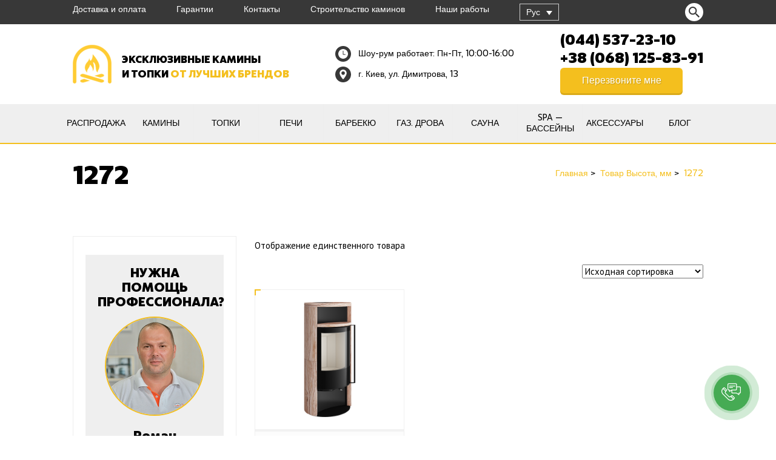

--- FILE ---
content_type: text/html; charset=UTF-8
request_url: https://kaminy.com/ru/vysota-mm/1272/
body_size: 23552
content:


<!doctype html>
<html dir="ltr" lang="ru-RU" prefix="og: https://ogp.me/ns#" class="no-js">
<head>
	
	<!-- Google Tag Manager -->
	<script>(function(w,d,s,l,i){w[l]=w[l]||[];w[l].push({'gtm.start':
	new Date().getTime(),event:'gtm.js'});var f=d.getElementsByTagName(s)[0],
	j=d.createElement(s),dl=l!='dataLayer'?'&l='+l:'';j.async=true;j.src=
	'https://www.googletagmanager.com/gtm.js?id='+i+dl;f.parentNode.insertBefore(j,f);
	})(window,document,'script','dataLayer','GTM-M4QJ4VWD');</script>
	<!-- End Google Tag Manager -->
	
    <style>
        @font-face {
            font-family: 'PT Sans Narrow';
            font-display: swap;
            src: local('Arvo'), url(https://fonts.googleapis.com/css?family=PT+Sans+Narrow:400,700&subset=latin,cyrillic-ext);
        }
    </style>
    <meta charset="UTF-8" />
<meta name="viewport" content="width=device-width, initial-scale=1, maximum-scale=1"><link rel="alternate" type="application/rss+xml" title="Камины на Димитрова RSS Feed" href="https://kaminy.com/ru/feed/" />
<link rel="alternate" type="application/atom+xml" title="Камины на Димитрова Atom Feed" href="https://kaminy.com/ru/feed/atom/" />
<link rel="pingback" href="https://kaminy.com/xmlrpc.php" />
<link rel="icon" href="https://kaminy.com/wp-content/themes/rttheme18/favicon.ico">
<link rel="alternate" hreflang="ru" href="https://kaminy.com/ru/vysota-mm/1272/" />
<link rel="alternate" hreflang="uk" href="https://kaminy.com/vysota-mm/1272-uk/" />
<link rel="alternate" hreflang="x-default" href="https://kaminy.com/vysota-mm/1272-uk/" />

		<!-- All in One SEO 4.8.7 - aioseo.com -->
	<meta name="robots" content="max-image-preview:large" />
	<link rel="canonical" href="https://kaminy.com/ru/vysota-mm/1272/" />
	<meta name="generator" content="All in One SEO (AIOSEO) 4.8.7" />
		<script type="application/ld+json" class="aioseo-schema">
			{"@context":"https:\/\/schema.org","@graph":[{"@type":"BreadcrumbList","@id":"https:\/\/kaminy.com\/ru\/vysota-mm\/1272\/#breadcrumblist","itemListElement":[{"@type":"ListItem","@id":"https:\/\/kaminy.com\/ru\/#listItem","position":1,"name":"Home","item":"https:\/\/kaminy.com\/ru\/","nextItem":{"@type":"ListItem","@id":"https:\/\/kaminy.com\/ru\/?page_id=5712#listItem","name":"\u041a\u0430\u0442\u0430\u043b\u043e\u0433 \u0442\u043e\u0432\u0430\u0440\u043e\u0432"}},{"@type":"ListItem","@id":"https:\/\/kaminy.com\/ru\/?page_id=5712#listItem","position":2,"name":"\u041a\u0430\u0442\u0430\u043b\u043e\u0433 \u0442\u043e\u0432\u0430\u0440\u043e\u0432","item":"https:\/\/kaminy.com\/ru\/?page_id=5712","nextItem":{"@type":"ListItem","@id":"https:\/\/kaminy.com\/ru\/vysota-mm\/1272\/#listItem","name":"1272"},"previousItem":{"@type":"ListItem","@id":"https:\/\/kaminy.com\/ru\/#listItem","name":"Home"}},{"@type":"ListItem","@id":"https:\/\/kaminy.com\/ru\/vysota-mm\/1272\/#listItem","position":3,"name":"1272","previousItem":{"@type":"ListItem","@id":"https:\/\/kaminy.com\/ru\/?page_id=5712#listItem","name":"\u041a\u0430\u0442\u0430\u043b\u043e\u0433 \u0442\u043e\u0432\u0430\u0440\u043e\u0432"}}]},{"@type":"CollectionPage","@id":"https:\/\/kaminy.com\/ru\/vysota-mm\/1272\/#collectionpage","url":"https:\/\/kaminy.com\/ru\/vysota-mm\/1272\/","name":"1272 - \u041a\u0430\u043c\u0438\u043d\u044b \u043d\u0430 \u0414\u0438\u043c\u0438\u0442\u0440\u043e\u0432\u0430","inLanguage":"ru-RU","isPartOf":{"@id":"https:\/\/kaminy.com\/ru\/#website"},"breadcrumb":{"@id":"https:\/\/kaminy.com\/ru\/vysota-mm\/1272\/#breadcrumblist"}},{"@type":"Organization","@id":"https:\/\/kaminy.com\/ru\/#organization","name":"\u041a\u0430\u043c\u0438\u043d\u044b \u043d\u0430 \u0414\u0438\u043c\u0438\u0442\u0440\u043e\u0432\u0430","url":"https:\/\/kaminy.com\/ru\/"},{"@type":"WebSite","@id":"https:\/\/kaminy.com\/ru\/#website","url":"https:\/\/kaminy.com\/ru\/","name":"\u041a\u0430\u043c\u0438\u043d\u044b \u043d\u0430 \u0414\u0438\u043c\u0438\u0442\u0440\u043e\u0432\u0430","inLanguage":"ru-RU","publisher":{"@id":"https:\/\/kaminy.com\/ru\/#organization"}}]}
		</script>
		<!-- All in One SEO -->


<!-- Google Tag Manager for WordPress by gtm4wp.com -->
<script data-cfasync="false" data-pagespeed-no-defer>
	var gtm4wp_datalayer_name = "dataLayer";
	var dataLayer = dataLayer || [];
</script>
<!-- End Google Tag Manager for WordPress by gtm4wp.com -->
	<!-- This site is optimized with the Yoast SEO plugin v21.0 - https://yoast.com/wordpress/plugins/seo/ -->
	<title>1272 - Камины на Димитрова</title>
	<link rel="canonical" href="https://kaminy.com/ru/vysota-mm/1272/" />
	<meta property="og:locale" content="ru_RU" />
	<meta property="og:type" content="article" />
	<meta property="og:title" content="1272 Архіви - Камины на Димитрова" />
	<meta property="og:url" content="https://kaminy.com/ru/vysota-mm/1272/" />
	<meta property="og:site_name" content="Камины на Димитрова" />
	<meta property="og:image" content="https://kaminy.com/wp-content/uploads/2023/08/logo-1.png" />
	<meta property="og:image:width" content="64" />
	<meta property="og:image:height" content="64" />
	<meta property="og:image:type" content="image/png" />
	<meta name="twitter:card" content="summary_large_image" />
	<script type="application/ld+json" class="yoast-schema-graph">{"@context":"https://schema.org","@graph":[{"@type":"CollectionPage","@id":"https://kaminy.com/ru/vysota-mm/1272/","url":"https://kaminy.com/ru/vysota-mm/1272/","name":"1272 Архіви - Камины на Димитрова","isPartOf":{"@id":"https://kaminy.com/ru/#website"},"primaryImageOfPage":{"@id":"https://kaminy.com/ru/vysota-mm/1272/#primaryimage"},"image":{"@id":"https://kaminy.com/ru/vysota-mm/1272/#primaryimage"},"thumbnailUrl":"https://kaminy.com/wp-content/uploads/2020/02/kaminofen_sino-l-sandstein-sahara-nero.png","breadcrumb":{"@id":"https://kaminy.com/ru/vysota-mm/1272/#breadcrumb"},"inLanguage":"ru-RU"},{"@type":"ImageObject","inLanguage":"ru-RU","@id":"https://kaminy.com/ru/vysota-mm/1272/#primaryimage","url":"https://kaminy.com/wp-content/uploads/2020/02/kaminofen_sino-l-sandstein-sahara-nero.png","contentUrl":"https://kaminy.com/wp-content/uploads/2020/02/kaminofen_sino-l-sandstein-sahara-nero.png","width":1200,"height":1200},{"@type":"BreadcrumbList","@id":"https://kaminy.com/ru/vysota-mm/1272/#breadcrumb","itemListElement":[{"@type":"ListItem","position":1,"name":"Главное меню","item":"https://kaminy.com/ru/"},{"@type":"ListItem","position":2,"name":"1272"}]},{"@type":"WebSite","@id":"https://kaminy.com/ru/#website","url":"https://kaminy.com/ru/","name":"Камины на Димитрова","description":"","potentialAction":[{"@type":"SearchAction","target":{"@type":"EntryPoint","urlTemplate":"https://kaminy.com/ru/?s={search_term_string}"},"query-input":"required name=search_term_string"}],"inLanguage":"ru-RU"}]}</script>
	<!-- / Yoast SEO plugin. -->


<link rel='dns-prefetch' href='//fonts.googleapis.com' />
<link rel="alternate" type="application/rss+xml" title="Камины на Димитрова &raquo; Лента" href="https://kaminy.com/ru/feed/" />
<link rel="alternate" type="application/rss+xml" title="Камины на Димитрова &raquo; Лента комментариев" href="https://kaminy.com/ru/comments/feed/" />
<link rel="alternate" type="application/rss+xml" title="Камины на Димитрова &raquo; Лента элемента 1272 таксономии Высота, мм" href="https://kaminy.com/ru/vysota-mm/1272/feed/" />
<link rel='stylesheet' id='wp-block-library-css' href='https://kaminy.com/wp-includes/css/dist/block-library/style.min.css?ver=6.3' type='text/css' media='all' />
<style id='safe-svg-svg-icon-style-inline-css' type='text/css'>
.safe-svg-cover .safe-svg-inside{display:inline-block;max-width:100%}.safe-svg-cover svg{height:100%;max-height:100%;max-width:100%;width:100%}

</style>
<link rel='stylesheet' id='wc-blocks-style-css' href='https://kaminy.com/wp-content/plugins/woocommerce/packages/woocommerce-blocks/build/wc-blocks.css?ver=10.6.5' type='text/css' media='all' />
<link rel='stylesheet' id='wc-blocks-style-active-filters-css' href='https://kaminy.com/wp-content/plugins/woocommerce/packages/woocommerce-blocks/build/active-filters.css?ver=10.6.5' type='text/css' media='all' />
<link rel='stylesheet' id='wc-blocks-style-add-to-cart-form-css' href='https://kaminy.com/wp-content/plugins/woocommerce/packages/woocommerce-blocks/build/add-to-cart-form.css?ver=10.6.5' type='text/css' media='all' />
<link rel='stylesheet' id='wc-blocks-packages-style-css' href='https://kaminy.com/wp-content/plugins/woocommerce/packages/woocommerce-blocks/build/packages-style.css?ver=10.6.5' type='text/css' media='all' />
<link rel='stylesheet' id='wc-blocks-style-all-products-css' href='https://kaminy.com/wp-content/plugins/woocommerce/packages/woocommerce-blocks/build/all-products.css?ver=10.6.5' type='text/css' media='all' />
<link rel='stylesheet' id='wc-blocks-style-all-reviews-css' href='https://kaminy.com/wp-content/plugins/woocommerce/packages/woocommerce-blocks/build/all-reviews.css?ver=10.6.5' type='text/css' media='all' />
<link rel='stylesheet' id='wc-blocks-style-attribute-filter-css' href='https://kaminy.com/wp-content/plugins/woocommerce/packages/woocommerce-blocks/build/attribute-filter.css?ver=10.6.5' type='text/css' media='all' />
<link rel='stylesheet' id='wc-blocks-style-breadcrumbs-css' href='https://kaminy.com/wp-content/plugins/woocommerce/packages/woocommerce-blocks/build/breadcrumbs.css?ver=10.6.5' type='text/css' media='all' />
<link rel='stylesheet' id='wc-blocks-style-catalog-sorting-css' href='https://kaminy.com/wp-content/plugins/woocommerce/packages/woocommerce-blocks/build/catalog-sorting.css?ver=10.6.5' type='text/css' media='all' />
<link rel='stylesheet' id='wc-blocks-style-customer-account-css' href='https://kaminy.com/wp-content/plugins/woocommerce/packages/woocommerce-blocks/build/customer-account.css?ver=10.6.5' type='text/css' media='all' />
<link rel='stylesheet' id='wc-blocks-style-featured-category-css' href='https://kaminy.com/wp-content/plugins/woocommerce/packages/woocommerce-blocks/build/featured-category.css?ver=10.6.5' type='text/css' media='all' />
<link rel='stylesheet' id='wc-blocks-style-featured-product-css' href='https://kaminy.com/wp-content/plugins/woocommerce/packages/woocommerce-blocks/build/featured-product.css?ver=10.6.5' type='text/css' media='all' />
<link rel='stylesheet' id='wc-blocks-style-mini-cart-css' href='https://kaminy.com/wp-content/plugins/woocommerce/packages/woocommerce-blocks/build/mini-cart.css?ver=10.6.5' type='text/css' media='all' />
<link rel='stylesheet' id='wc-blocks-style-price-filter-css' href='https://kaminy.com/wp-content/plugins/woocommerce/packages/woocommerce-blocks/build/price-filter.css?ver=10.6.5' type='text/css' media='all' />
<link rel='stylesheet' id='wc-blocks-style-product-add-to-cart-css' href='https://kaminy.com/wp-content/plugins/woocommerce/packages/woocommerce-blocks/build/product-add-to-cart.css?ver=10.6.5' type='text/css' media='all' />
<link rel='stylesheet' id='wc-blocks-style-product-button-css' href='https://kaminy.com/wp-content/plugins/woocommerce/packages/woocommerce-blocks/build/product-button.css?ver=10.6.5' type='text/css' media='all' />
<link rel='stylesheet' id='wc-blocks-style-product-categories-css' href='https://kaminy.com/wp-content/plugins/woocommerce/packages/woocommerce-blocks/build/product-categories.css?ver=10.6.5' type='text/css' media='all' />
<link rel='stylesheet' id='wc-blocks-style-product-image-css' href='https://kaminy.com/wp-content/plugins/woocommerce/packages/woocommerce-blocks/build/product-image.css?ver=10.6.5' type='text/css' media='all' />
<link rel='stylesheet' id='wc-blocks-style-product-image-gallery-css' href='https://kaminy.com/wp-content/plugins/woocommerce/packages/woocommerce-blocks/build/product-image-gallery.css?ver=10.6.5' type='text/css' media='all' />
<link rel='stylesheet' id='wc-blocks-style-product-query-css' href='https://kaminy.com/wp-content/plugins/woocommerce/packages/woocommerce-blocks/build/product-query.css?ver=10.6.5' type='text/css' media='all' />
<link rel='stylesheet' id='wc-blocks-style-product-results-count-css' href='https://kaminy.com/wp-content/plugins/woocommerce/packages/woocommerce-blocks/build/product-results-count.css?ver=10.6.5' type='text/css' media='all' />
<link rel='stylesheet' id='wc-blocks-style-product-reviews-css' href='https://kaminy.com/wp-content/plugins/woocommerce/packages/woocommerce-blocks/build/product-reviews.css?ver=10.6.5' type='text/css' media='all' />
<link rel='stylesheet' id='wc-blocks-style-product-sale-badge-css' href='https://kaminy.com/wp-content/plugins/woocommerce/packages/woocommerce-blocks/build/product-sale-badge.css?ver=10.6.5' type='text/css' media='all' />
<link rel='stylesheet' id='wc-blocks-style-product-search-css' href='https://kaminy.com/wp-content/plugins/woocommerce/packages/woocommerce-blocks/build/product-search.css?ver=10.6.5' type='text/css' media='all' />
<link rel='stylesheet' id='wc-blocks-style-product-sku-css' href='https://kaminy.com/wp-content/plugins/woocommerce/packages/woocommerce-blocks/build/product-sku.css?ver=10.6.5' type='text/css' media='all' />
<link rel='stylesheet' id='wc-blocks-style-product-stock-indicator-css' href='https://kaminy.com/wp-content/plugins/woocommerce/packages/woocommerce-blocks/build/product-stock-indicator.css?ver=10.6.5' type='text/css' media='all' />
<link rel='stylesheet' id='wc-blocks-style-product-summary-css' href='https://kaminy.com/wp-content/plugins/woocommerce/packages/woocommerce-blocks/build/product-summary.css?ver=10.6.5' type='text/css' media='all' />
<link rel='stylesheet' id='wc-blocks-style-product-title-css' href='https://kaminy.com/wp-content/plugins/woocommerce/packages/woocommerce-blocks/build/product-title.css?ver=10.6.5' type='text/css' media='all' />
<link rel='stylesheet' id='wc-blocks-style-rating-filter-css' href='https://kaminy.com/wp-content/plugins/woocommerce/packages/woocommerce-blocks/build/rating-filter.css?ver=10.6.5' type='text/css' media='all' />
<link rel='stylesheet' id='wc-blocks-style-reviews-by-category-css' href='https://kaminy.com/wp-content/plugins/woocommerce/packages/woocommerce-blocks/build/reviews-by-category.css?ver=10.6.5' type='text/css' media='all' />
<link rel='stylesheet' id='wc-blocks-style-reviews-by-product-css' href='https://kaminy.com/wp-content/plugins/woocommerce/packages/woocommerce-blocks/build/reviews-by-product.css?ver=10.6.5' type='text/css' media='all' />
<link rel='stylesheet' id='wc-blocks-style-product-details-css' href='https://kaminy.com/wp-content/plugins/woocommerce/packages/woocommerce-blocks/build/product-details.css?ver=10.6.5' type='text/css' media='all' />
<link rel='stylesheet' id='wc-blocks-style-single-product-css' href='https://kaminy.com/wp-content/plugins/woocommerce/packages/woocommerce-blocks/build/single-product.css?ver=10.6.5' type='text/css' media='all' />
<link rel='stylesheet' id='wc-blocks-style-stock-filter-css' href='https://kaminy.com/wp-content/plugins/woocommerce/packages/woocommerce-blocks/build/stock-filter.css?ver=10.6.5' type='text/css' media='all' />
<link rel='stylesheet' id='wc-blocks-style-cart-css' href='https://kaminy.com/wp-content/plugins/woocommerce/packages/woocommerce-blocks/build/cart.css?ver=10.6.5' type='text/css' media='all' />
<link rel='stylesheet' id='wc-blocks-style-checkout-css' href='https://kaminy.com/wp-content/plugins/woocommerce/packages/woocommerce-blocks/build/checkout.css?ver=10.6.5' type='text/css' media='all' />
<link rel='stylesheet' id='wc-blocks-style-mini-cart-contents-css' href='https://kaminy.com/wp-content/plugins/woocommerce/packages/woocommerce-blocks/build/mini-cart-contents.css?ver=10.6.5' type='text/css' media='all' />
<style id='classic-theme-styles-inline-css' type='text/css'>
/*! This file is auto-generated */
.wp-block-button__link{color:#fff;background-color:#32373c;border-radius:9999px;box-shadow:none;text-decoration:none;padding:calc(.667em + 2px) calc(1.333em + 2px);font-size:1.125em}.wp-block-file__button{background:#32373c;color:#fff;text-decoration:none}
</style>
<style id='global-styles-inline-css' type='text/css'>
body{--wp--preset--color--black: #000000;--wp--preset--color--cyan-bluish-gray: #abb8c3;--wp--preset--color--white: #ffffff;--wp--preset--color--pale-pink: #f78da7;--wp--preset--color--vivid-red: #cf2e2e;--wp--preset--color--luminous-vivid-orange: #ff6900;--wp--preset--color--luminous-vivid-amber: #fcb900;--wp--preset--color--light-green-cyan: #7bdcb5;--wp--preset--color--vivid-green-cyan: #00d084;--wp--preset--color--pale-cyan-blue: #8ed1fc;--wp--preset--color--vivid-cyan-blue: #0693e3;--wp--preset--color--vivid-purple: #9b51e0;--wp--preset--gradient--vivid-cyan-blue-to-vivid-purple: linear-gradient(135deg,rgba(6,147,227,1) 0%,rgb(155,81,224) 100%);--wp--preset--gradient--light-green-cyan-to-vivid-green-cyan: linear-gradient(135deg,rgb(122,220,180) 0%,rgb(0,208,130) 100%);--wp--preset--gradient--luminous-vivid-amber-to-luminous-vivid-orange: linear-gradient(135deg,rgba(252,185,0,1) 0%,rgba(255,105,0,1) 100%);--wp--preset--gradient--luminous-vivid-orange-to-vivid-red: linear-gradient(135deg,rgba(255,105,0,1) 0%,rgb(207,46,46) 100%);--wp--preset--gradient--very-light-gray-to-cyan-bluish-gray: linear-gradient(135deg,rgb(238,238,238) 0%,rgb(169,184,195) 100%);--wp--preset--gradient--cool-to-warm-spectrum: linear-gradient(135deg,rgb(74,234,220) 0%,rgb(151,120,209) 20%,rgb(207,42,186) 40%,rgb(238,44,130) 60%,rgb(251,105,98) 80%,rgb(254,248,76) 100%);--wp--preset--gradient--blush-light-purple: linear-gradient(135deg,rgb(255,206,236) 0%,rgb(152,150,240) 100%);--wp--preset--gradient--blush-bordeaux: linear-gradient(135deg,rgb(254,205,165) 0%,rgb(254,45,45) 50%,rgb(107,0,62) 100%);--wp--preset--gradient--luminous-dusk: linear-gradient(135deg,rgb(255,203,112) 0%,rgb(199,81,192) 50%,rgb(65,88,208) 100%);--wp--preset--gradient--pale-ocean: linear-gradient(135deg,rgb(255,245,203) 0%,rgb(182,227,212) 50%,rgb(51,167,181) 100%);--wp--preset--gradient--electric-grass: linear-gradient(135deg,rgb(202,248,128) 0%,rgb(113,206,126) 100%);--wp--preset--gradient--midnight: linear-gradient(135deg,rgb(2,3,129) 0%,rgb(40,116,252) 100%);--wp--preset--font-size--small: 13px;--wp--preset--font-size--medium: 20px;--wp--preset--font-size--large: 36px;--wp--preset--font-size--x-large: 42px;--wp--preset--spacing--20: 0.44rem;--wp--preset--spacing--30: 0.67rem;--wp--preset--spacing--40: 1rem;--wp--preset--spacing--50: 1.5rem;--wp--preset--spacing--60: 2.25rem;--wp--preset--spacing--70: 3.38rem;--wp--preset--spacing--80: 5.06rem;--wp--preset--shadow--natural: 6px 6px 9px rgba(0, 0, 0, 0.2);--wp--preset--shadow--deep: 12px 12px 50px rgba(0, 0, 0, 0.4);--wp--preset--shadow--sharp: 6px 6px 0px rgba(0, 0, 0, 0.2);--wp--preset--shadow--outlined: 6px 6px 0px -3px rgba(255, 255, 255, 1), 6px 6px rgba(0, 0, 0, 1);--wp--preset--shadow--crisp: 6px 6px 0px rgba(0, 0, 0, 1);}:where(.is-layout-flex){gap: 0.5em;}:where(.is-layout-grid){gap: 0.5em;}body .is-layout-flow > .alignleft{float: left;margin-inline-start: 0;margin-inline-end: 2em;}body .is-layout-flow > .alignright{float: right;margin-inline-start: 2em;margin-inline-end: 0;}body .is-layout-flow > .aligncenter{margin-left: auto !important;margin-right: auto !important;}body .is-layout-constrained > .alignleft{float: left;margin-inline-start: 0;margin-inline-end: 2em;}body .is-layout-constrained > .alignright{float: right;margin-inline-start: 2em;margin-inline-end: 0;}body .is-layout-constrained > .aligncenter{margin-left: auto !important;margin-right: auto !important;}body .is-layout-constrained > :where(:not(.alignleft):not(.alignright):not(.alignfull)){max-width: var(--wp--style--global--content-size);margin-left: auto !important;margin-right: auto !important;}body .is-layout-constrained > .alignwide{max-width: var(--wp--style--global--wide-size);}body .is-layout-flex{display: flex;}body .is-layout-flex{flex-wrap: wrap;align-items: center;}body .is-layout-flex > *{margin: 0;}body .is-layout-grid{display: grid;}body .is-layout-grid > *{margin: 0;}:where(.wp-block-columns.is-layout-flex){gap: 2em;}:where(.wp-block-columns.is-layout-grid){gap: 2em;}:where(.wp-block-post-template.is-layout-flex){gap: 1.25em;}:where(.wp-block-post-template.is-layout-grid){gap: 1.25em;}.has-black-color{color: var(--wp--preset--color--black) !important;}.has-cyan-bluish-gray-color{color: var(--wp--preset--color--cyan-bluish-gray) !important;}.has-white-color{color: var(--wp--preset--color--white) !important;}.has-pale-pink-color{color: var(--wp--preset--color--pale-pink) !important;}.has-vivid-red-color{color: var(--wp--preset--color--vivid-red) !important;}.has-luminous-vivid-orange-color{color: var(--wp--preset--color--luminous-vivid-orange) !important;}.has-luminous-vivid-amber-color{color: var(--wp--preset--color--luminous-vivid-amber) !important;}.has-light-green-cyan-color{color: var(--wp--preset--color--light-green-cyan) !important;}.has-vivid-green-cyan-color{color: var(--wp--preset--color--vivid-green-cyan) !important;}.has-pale-cyan-blue-color{color: var(--wp--preset--color--pale-cyan-blue) !important;}.has-vivid-cyan-blue-color{color: var(--wp--preset--color--vivid-cyan-blue) !important;}.has-vivid-purple-color{color: var(--wp--preset--color--vivid-purple) !important;}.has-black-background-color{background-color: var(--wp--preset--color--black) !important;}.has-cyan-bluish-gray-background-color{background-color: var(--wp--preset--color--cyan-bluish-gray) !important;}.has-white-background-color{background-color: var(--wp--preset--color--white) !important;}.has-pale-pink-background-color{background-color: var(--wp--preset--color--pale-pink) !important;}.has-vivid-red-background-color{background-color: var(--wp--preset--color--vivid-red) !important;}.has-luminous-vivid-orange-background-color{background-color: var(--wp--preset--color--luminous-vivid-orange) !important;}.has-luminous-vivid-amber-background-color{background-color: var(--wp--preset--color--luminous-vivid-amber) !important;}.has-light-green-cyan-background-color{background-color: var(--wp--preset--color--light-green-cyan) !important;}.has-vivid-green-cyan-background-color{background-color: var(--wp--preset--color--vivid-green-cyan) !important;}.has-pale-cyan-blue-background-color{background-color: var(--wp--preset--color--pale-cyan-blue) !important;}.has-vivid-cyan-blue-background-color{background-color: var(--wp--preset--color--vivid-cyan-blue) !important;}.has-vivid-purple-background-color{background-color: var(--wp--preset--color--vivid-purple) !important;}.has-black-border-color{border-color: var(--wp--preset--color--black) !important;}.has-cyan-bluish-gray-border-color{border-color: var(--wp--preset--color--cyan-bluish-gray) !important;}.has-white-border-color{border-color: var(--wp--preset--color--white) !important;}.has-pale-pink-border-color{border-color: var(--wp--preset--color--pale-pink) !important;}.has-vivid-red-border-color{border-color: var(--wp--preset--color--vivid-red) !important;}.has-luminous-vivid-orange-border-color{border-color: var(--wp--preset--color--luminous-vivid-orange) !important;}.has-luminous-vivid-amber-border-color{border-color: var(--wp--preset--color--luminous-vivid-amber) !important;}.has-light-green-cyan-border-color{border-color: var(--wp--preset--color--light-green-cyan) !important;}.has-vivid-green-cyan-border-color{border-color: var(--wp--preset--color--vivid-green-cyan) !important;}.has-pale-cyan-blue-border-color{border-color: var(--wp--preset--color--pale-cyan-blue) !important;}.has-vivid-cyan-blue-border-color{border-color: var(--wp--preset--color--vivid-cyan-blue) !important;}.has-vivid-purple-border-color{border-color: var(--wp--preset--color--vivid-purple) !important;}.has-vivid-cyan-blue-to-vivid-purple-gradient-background{background: var(--wp--preset--gradient--vivid-cyan-blue-to-vivid-purple) !important;}.has-light-green-cyan-to-vivid-green-cyan-gradient-background{background: var(--wp--preset--gradient--light-green-cyan-to-vivid-green-cyan) !important;}.has-luminous-vivid-amber-to-luminous-vivid-orange-gradient-background{background: var(--wp--preset--gradient--luminous-vivid-amber-to-luminous-vivid-orange) !important;}.has-luminous-vivid-orange-to-vivid-red-gradient-background{background: var(--wp--preset--gradient--luminous-vivid-orange-to-vivid-red) !important;}.has-very-light-gray-to-cyan-bluish-gray-gradient-background{background: var(--wp--preset--gradient--very-light-gray-to-cyan-bluish-gray) !important;}.has-cool-to-warm-spectrum-gradient-background{background: var(--wp--preset--gradient--cool-to-warm-spectrum) !important;}.has-blush-light-purple-gradient-background{background: var(--wp--preset--gradient--blush-light-purple) !important;}.has-blush-bordeaux-gradient-background{background: var(--wp--preset--gradient--blush-bordeaux) !important;}.has-luminous-dusk-gradient-background{background: var(--wp--preset--gradient--luminous-dusk) !important;}.has-pale-ocean-gradient-background{background: var(--wp--preset--gradient--pale-ocean) !important;}.has-electric-grass-gradient-background{background: var(--wp--preset--gradient--electric-grass) !important;}.has-midnight-gradient-background{background: var(--wp--preset--gradient--midnight) !important;}.has-small-font-size{font-size: var(--wp--preset--font-size--small) !important;}.has-medium-font-size{font-size: var(--wp--preset--font-size--medium) !important;}.has-large-font-size{font-size: var(--wp--preset--font-size--large) !important;}.has-x-large-font-size{font-size: var(--wp--preset--font-size--x-large) !important;}
.wp-block-navigation a:where(:not(.wp-element-button)){color: inherit;}
:where(.wp-block-post-template.is-layout-flex){gap: 1.25em;}:where(.wp-block-post-template.is-layout-grid){gap: 1.25em;}
:where(.wp-block-columns.is-layout-flex){gap: 2em;}:where(.wp-block-columns.is-layout-grid){gap: 2em;}
.wp-block-pullquote{font-size: 1.5em;line-height: 1.6;}
</style>
<link rel='stylesheet' id='contact-form-7-css' href='https://kaminy.com/wp-content/plugins/contact-form-7/includes/css/styles.css?ver=5.8' type='text/css' media='all' />
<link rel='stylesheet' id='woocommerce-layout-css' href='https://kaminy.com/wp-content/plugins/woocommerce/assets/css/woocommerce-layout.css?ver=8.0.2' type='text/css' media='all' />
<link rel='stylesheet' id='woocommerce-smallscreen-css' href='https://kaminy.com/wp-content/plugins/woocommerce/assets/css/woocommerce-smallscreen.css?ver=8.0.2' type='text/css' media='only screen and (max-width: 768px)' />
<link rel='stylesheet' id='woocommerce-general-css' href='https://kaminy.com/wp-content/plugins/woocommerce/assets/css/woocommerce.css?ver=8.0.2' type='text/css' media='all' />
<style id='woocommerce-inline-inline-css' type='text/css'>
.woocommerce form .form-row .required { visibility: visible; }
</style>
<link rel='stylesheet' id='wpml-legacy-dropdown-click-0-css' href='https://kaminy.com/wp-content/plugins/sitepress-multilingual-cms/templates/language-switchers/legacy-dropdown-click/style.min.css?ver=1' type='text/css' media='all' />
<style id='wpml-legacy-dropdown-click-0-inline-css' type='text/css'>
.wpml-ls-statics-shortcode_actions{background-color:#383838;}.wpml-ls-statics-shortcode_actions a, .wpml-ls-statics-shortcode_actions .wpml-ls-sub-menu a, .wpml-ls-statics-shortcode_actions .wpml-ls-sub-menu a:link, .wpml-ls-statics-shortcode_actions li:not(.wpml-ls-current-language) .wpml-ls-link, .wpml-ls-statics-shortcode_actions li:not(.wpml-ls-current-language) .wpml-ls-link:link {background-color:#383838;}.wpml-ls-statics-shortcode_actions .wpml-ls-current-language > a {background-color:#383838;}
</style>
<link rel='stylesheet' id='normalize-css' href='https://kaminy.com/wp-content/themes/rttheme18/css/normalize.css?ver=6.3' type='text/css' media='all' />
<link rel='stylesheet' id='theme-framework-css' href='https://kaminy.com/wp-content/themes/rttheme18/css/rt-css-framework.css?ver=6.3' type='text/css' media='all' />
<link rel='stylesheet' id='fontello-css' href='https://kaminy.com/wp-content/themes/rttheme18/css/fontello/css/fontello.css?ver=6.3' type='text/css' media='all' />
<link rel='stylesheet' id='jackbox-css' href='https://kaminy.com/wp-content/themes/rttheme18/js/lightbox/css/jackbox.min.css?ver=6.3' type='text/css' media='all' />
<link rel='stylesheet' id='theme-style-all-css' href='https://kaminy.com/wp-content/themes/rttheme18/css/style.css?ver=1770064677' type='text/css' media='all' />
<link rel='stylesheet' id='jquery-owl-carousel-css' href='https://kaminy.com/wp-content/themes/rttheme18/css/owl.carousel.css?ver=6.3' type='text/css' media='all' />
<link rel='stylesheet' id='flex-slider-css-css' href='https://kaminy.com/wp-content/themes/rttheme18/css/flexslider.css?ver=6.3' type='text/css' media='all' />
<link rel='stylesheet' id='progression-player-css' href='https://kaminy.com/wp-content/themes/rttheme18/js/video_player/progression-player.css?ver=6.3' type='text/css' media='all' />
<link rel='stylesheet' id='progression-skin-minimal-light-css' href='https://kaminy.com/wp-content/themes/rttheme18/js/video_player/skin-minimal-light.css?ver=6.3' type='text/css' media='all' />
<link rel='stylesheet' id='isotope-css-css' href='https://kaminy.com/wp-content/themes/rttheme18/css/isotope.css?ver=6.3' type='text/css' media='all' />
<link rel='stylesheet' id='jquery-colortip-css' href='https://kaminy.com/wp-content/themes/rttheme18/css/colortip-1.0-jquery.css?ver=6.3' type='text/css' media='all' />
<link rel='stylesheet' id='animate-css' href='https://kaminy.com/wp-content/themes/rttheme18/css/animate.css?ver=6.3' type='text/css' media='all' />
<!--[if IE 7]>
<link rel='stylesheet' id='theme-ie7-css' href='https://kaminy.com/wp-content/themes/rttheme18/css/ie7.css?ver=6.3' type='text/css' media='all' />
<![endif]-->
<!--[if lt IE 9]>
<link rel='stylesheet' id='theme-ltie9-css' href='https://kaminy.com/wp-content/themes/rttheme18/css/before_ie9.css?ver=6.3' type='text/css' media='all' />
<![endif]-->
<link rel='stylesheet' id='rt-woocommerce-styles-css' href='https://kaminy.com/wp-content/themes/rttheme18/woocommerce/css/woocommerce.css?ver=6.3' type='text/css' media='all' />
<link rel='stylesheet' id='theme-skin-css' href='https://kaminy.com/wp-content/themes/rttheme18/css/orange-style.css?ver=6.3' type='text/css' media='all' />
<style id='theme-skin-inline-css' type='text/css'>
#navigation_bar > ul > li > a{font-family:'PT Sans Narrow',sans-serif;font-weight:normal !important}.flex-caption,.pricing_table .table_wrap ul > li.caption,.pricing_table .table_wrap.highlight ul > li.caption,.banner p,.sidebar .featured_article_title,.footer_widgets_row .featured_article_title,.latest-news a.title,h1,h2,h3,h4,h5{font-family:'PT Sans Narrow',sans-serif;font-weight:normal !important}body,#navigation_bar > ul > li > a span,.product_info h5,.product_item_holder h5,#slogan_text{font-family:'PT Sans',sans-serif;font-weight:400 !important}.testimonial .text,blockquote p{font-family:'PT Serif',sans-serif;font-weight:normal !important}#navigation_bar > ul > li > a{font-size:18px}body{font-size:15px}#navigation_bar > ul > li > a,#navigation .sub-menu li a,#navigation .multicolumn-holder a,#navigation .multicolumn-holder .column-heading > span,#navigation .multicolumn-holder .column-heading > a,#navigation .multicolumn-holder a:hover,#navigation ul.sub-menu li:hover > a{color:#000000}#navigation .multicolumn-holder a:hover{opacity:0.8}#navigation_bar > ul > li.current_page_item,#navigation_bar > ul > li.current-menu-ancestor,#navigation_bar > ul > li:hover,#navigation ul.sub-menu li a:hover{background-color:#f4bf1e}#navigation ul.sub-menu li:hover > a{opacity:0.8;background-color:transparent}#navigation_bar > ul > li.current_page_item > a,#navigation_bar > ul > li.current-menu-ancestor > a,#navigation_bar > ul > li > a:hover,#navigation_bar > ul > li:hover > a{color:#ffffff}.top_content,.top_content .tabs_wrap .tabs a,.top_content .banner .featured_text,.top_content .rt_form input[type="button"],.top_content .rt_form input[type="submit"],.top_content .rt_form input[type="text"],.top_content .rt_form select,.top_content .rt_form textarea,.top_content .woocommerce a.button,.woocommerce-page .top_content a.button,.top_content .top_content .woocommerce button.button,.woocommerce-page .top_content button.button,.top_content .woocommerce input.button,.woocommerce-page .top_content input.button,.top_content .woocommerce #respond input#submit,.woocommerce-page .top_content #respond input#submit,.top_content .woocommerce #content input.button,.woocommerce-page .top_content #content input.button,.top_content .woocommerce a.button.alt,.woocommerce-page .top_content a.button.alt,.top_content .woocommerce button.button.alt,.woocommerce-page .top_content button.button.alt,.top_content .woocommerce input.button.alt,.woocommerce-page .top_content input.button.alt,.top_content .woocommerce #respond input#submit.alt,.woocommerce-page .top_content #respond input#submit.alt,.top_content .woocommerce #content input.button.alt,.woocommerce-page .top_content #content input.button.alt,.top_content .widget_archive ul li a,.top_content .widget_links ul li a,.top_content .widget_nav_menu ul li a,.top_content .widget_categories ul li a,.top_content .widget_meta ul li a,.top_content .widget_recent_entries ul li a,.top_content .widget_pages ul li a,.top_content .widget_rss ul li a,.top_content .widget_recent_comments ul li a,.top_content .widget_product_categories ul li a,.top_content .info_box,.top_content .breadcrumb,.top_content .page-numbers li a,.top_content .page-numbers li > span,.top_content .rt_comments ol.commentlist li a,.top_content .cancel-reply a,.top_content .rt_comments ol.commentlist li .comment-body .comment-meta a,.top_content #cancel-comment-reply-link,.top_content .breadcrumb a,.top_content .breadcrumb span,.top_content #slogan_text,.top_content .filter_navigation li a,.top_content .widget ul{color:#000000}.top_content h1 a,.top_content h2 a,.top_content h3 a,.top_content h4 a,.top_content h5 a,.top_content h6 a,.top_content h1,.top_content h2,.top_content h3,.top_content h4,.top_content h5,.top_content h6,.top_content .latest-news-2 .title,.top_content.woocommerce ul.cart_list li a,.top_content .woocommerce ul.product_list_widget li a,.woocommerce-page .top_content ul.cart_list li a,.woocommerce-page .top_content ul.product_list_widget li a,.top_content .heading h1,.top_content .heading h2,.top_content .footer .featured_article_title,.top_content .recent_posts .title a{color:#000000}.content_block_background,.content_block_background .tabs_wrap .tabs a,.content_block_background .banner .featured_text,.content_block_background .rt_form input[type="button"],.content_block_background .rt_form input[type="submit"],.content_block_background .rt_form input[type="text"],.content_block_background .rt_form select,.content_block_background .rt_form textarea,.content_block_background .woocommerce a.button,.woocommerce-page .content_block_background a.button,.content_block_background .content_block_background .woocommerce button.button,.woocommerce-page .content_block_background button.button,.content_block_background .woocommerce input.button,.woocommerce-page .content_block_background input.button,.content_block_background .woocommerce #respond input#submit,.woocommerce-page .content_block_background #respond input#submit,.content_block_background .woocommerce #content input.button,.woocommerce-page .content_block_background #content input.button,.content_block_background .woocommerce a.button.alt,.woocommerce-page .content_block_background a.button.alt,.content_block_background .woocommerce button.button.alt,.woocommerce-page .content_block_background button.button.alt,.content_block_background .woocommerce input.button.alt,.woocommerce-page .content_block_background input.button.alt,.content_block_background .woocommerce #respond input#submit.alt,.woocommerce-page .content_block_background #respond input#submit.alt,.content_block_background .woocommerce #content input.button.alt,.woocommerce-page .content_block_background #content input.button.alt,.content_block_background .widget_archive ul li a,.content_block_background .widget_links ul li a,.content_block_background .widget_nav_menu ul li a,.content_block_background .widget_categories ul li a,.content_block_background .widget_meta ul li a,.content_block_background .widget_recent_entries ul li a,.content_block_background .widget_pages ul li a,.content_block_background .widget_rss ul li a,.content_block_background .widget_recent_comments ul li a,.content_block_background .widget_product_categories ul li a,.content_block_background .info_box,.content_block_background .breadcrumb,.content_block_background .page-numbers li a,.content_block_background .page-numbers li > span,.content_block_background .rt_comments ol.commentlist li a,.content_block_background .cancel-reply a,.content_block_background .rt_comments ol.commentlist li .comment-body .comment-meta a,.content_block_background #cancel-comment-reply-link,.content_block_background .breadcrumb a,.content_block_background .breadcrumb span,.content_block_background #slogan_text,.content_block_background .filter_navigation li a,.content_block_background .widget ul{color:#000000}.content_block_background h1 a,.content_block_background h2 a,.content_block_background h3 a,.content_block_background h4 a,.content_block_background h5 a,.content_block_background h6 a,.content_block_background h1,.content_block_background h2,.content_block_background h3,.content_block_background h4,.content_block_background h5,.content_block_background h6,.content_block_background .latest-news-2 .title,.content_block_background.woocommerce ul.cart_list li a,.content_block_background .woocommerce ul.product_list_widget li a,.woocommerce-page .content_block_background ul.cart_list li a,.woocommerce-page .content_block_background ul.product_list_widget li a,.content_block_background .heading h1,.content_block_background .heading h2,.content_block_background .footer .featured_article_title,.content_block_background .recent_posts .title a{color:#000000}.content_block_background a:hover,.content_block_background .latest-news a.title:hover,.content_block_background .doc_icons ul li a:hover,.content_block_background .woocommerce ul.cart_list li a:hover,.content_block_background .woocommerce ul.product_list_widget li a:hover,.woocommerce-page .content_block_background ul.cart_list li a:hover,.woocommerce-page .content_block_background ul.product_list_widget li a:hover,.content_block_background .rt_comments ol.commentlist li .comment-body .comment-meta a:hover,.content_block_background #cancel-comment-reply-link:hover,.content_block_background .breadcrumb a:hover span,.content_block_background .blog_list .post_data a:hover,.content_block_background .widget ul li a:hover{color:#ffb218}.content_holder .content_footer,.content_holder .content_footer .tabs_wrap .tabs a,.content_holder .content_footer .banner .featured_text,.content_holder .content_footer .rt_form input[type="button"],.content_holder .content_footer .rt_form input[type="submit"],.content_holder .content_footer .rt_form input[type="text"],.content_holder .content_footer .rt_form select,.content_holder .content_footer .rt_form textarea,.content_holder .content_footer .woocommerce a.button,.woocommerce-page .content_holder .content_footer a.button,.content_holder .content_footer .content_holder .content_footer .woocommerce button.button,.woocommerce-page .content_holder .content_footer button.button,.content_holder .content_footer .woocommerce input.button,.woocommerce-page .content_holder .content_footer input.button,.content_holder .content_footer .woocommerce #respond input#submit,.woocommerce-page .content_holder .content_footer #respond input#submit,.content_holder .content_footer .woocommerce #content input.button,.woocommerce-page .content_holder .content_footer #content input.button,.content_holder .content_footer .woocommerce a.button.alt,.woocommerce-page .content_holder .content_footer a.button.alt,.content_holder .content_footer .woocommerce button.button.alt,.woocommerce-page .content_holder .content_footer button.button.alt,.content_holder .content_footer .woocommerce input.button.alt,.woocommerce-page .content_holder .content_footer input.button.alt,.content_holder .content_footer .woocommerce #respond input#submit.alt,.woocommerce-page .content_holder .content_footer #respond input#submit.alt,.content_holder .content_footer .woocommerce #content input.button.alt,.woocommerce-page .content_holder .content_footer #content input.button.alt,.content_holder .content_footer .widget_archive ul li a,.content_holder .content_footer .widget_links ul li a,.content_holder .content_footer .widget_nav_menu ul li a,.content_holder .content_footer .widget_categories ul li a,.content_holder .content_footer .widget_meta ul li a,.content_holder .content_footer .widget_recent_entries ul li a,.content_holder .content_footer .widget_pages ul li a,.content_holder .content_footer .widget_rss ul li a,.content_holder .content_footer .widget_recent_comments ul li a,.content_holder .content_footer .widget_product_categories ul li a,.content_holder .content_footer .info_box,.content_holder .content_footer .breadcrumb,.content_holder .content_footer .page-numbers li a,.content_holder .content_footer .page-numbers li > span,.content_holder .content_footer .rt_comments ol.commentlist li a,.content_holder .content_footer .cancel-reply a,.content_holder .content_footer .rt_comments ol.commentlist li .comment-body .comment-meta a,.content_holder .content_footer #cancel-comment-reply-link,.content_holder .content_footer .breadcrumb a,.content_holder .content_footer .breadcrumb span,.content_holder .content_footer #slogan_text,.content_holder .content_footer .filter_navigation li a,.content_holder .content_footer .widget ul{color:#000000}.content_holder .content_footer h1 a,.content_holder .content_footer h2 a,.content_holder .content_footer h3 a,.content_holder .content_footer h4 a,.content_holder .content_footer h5 a,.content_holder .content_footer h6 a,.content_holder .content_footer h1,.content_holder .content_footer h2,.content_holder .content_footer h3,.content_holder .content_footer h4,.content_holder .content_footer h5,.content_holder .content_footer h6,.content_holder .content_footer .latest-news-2 .title,.content_holder .content_footer.woocommerce ul.cart_list li a,.content_holder .content_footer .woocommerce ul.product_list_widget li a,.woocommerce-page .content_holder .content_footer ul.cart_list li a,.woocommerce-page .content_holder .content_footer ul.product_list_widget li a,.content_holder .content_footer .heading h1,.content_holder .content_footer .heading h2,.content_holder .content_footer .footer .featured_article_title,.content_holder .content_footer .recent_posts .title a{color:#000000}#header,#header .tabs_wrap .tabs a,#header .banner .featured_text,#header .rt_form input[type="button"],#header .rt_form input[type="submit"],#header .rt_form input[type="text"],#header .rt_form select,#header .rt_form textarea,#header .woocommerce a.button,.woocommerce-page #header a.button,#header #header .woocommerce button.button,.woocommerce-page #header button.button,#header .woocommerce input.button,.woocommerce-page #header input.button,#header .woocommerce #respond input#submit,.woocommerce-page #header #respond input#submit,#header .woocommerce #content input.button,.woocommerce-page #header #content input.button,#header .woocommerce a.button.alt,.woocommerce-page #header a.button.alt,#header .woocommerce button.button.alt,.woocommerce-page #header button.button.alt,#header .woocommerce input.button.alt,.woocommerce-page #header input.button.alt,#header .woocommerce #respond input#submit.alt,.woocommerce-page #header #respond input#submit.alt,#header .woocommerce #content input.button.alt,.woocommerce-page #header #content input.button.alt,#header .widget_archive ul li a,#header .widget_links ul li a,#header .widget_nav_menu ul li a,#header .widget_categories ul li a,#header .widget_meta ul li a,#header .widget_recent_entries ul li a,#header .widget_pages ul li a,#header .widget_rss ul li a,#header .widget_recent_comments ul li a,#header .widget_product_categories ul li a,#header .info_box,#header .breadcrumb,#header .page-numbers li a,#header .page-numbers li > span,#header .rt_comments ol.commentlist li a,#header .cancel-reply a,#header .rt_comments ol.commentlist li .comment-body .comment-meta a,#header #cancel-comment-reply-link,#header .breadcrumb a,#header .breadcrumb span,#header #slogan_text,#header .filter_navigation li a,#header .widget ul{color:#000000}#header h1 a,#header h2 a,#header h3 a,#header h4 a,#header h5 a,#header h6 a,#header h1,#header h2,#header h3,#header h4,#header h5,#header h6,#header .latest-news-2 .title,#header.woocommerce ul.cart_list li a,#header .woocommerce ul.product_list_widget li a,.woocommerce-page #header ul.cart_list li a,.woocommerce-page #header ul.product_list_widget li a,#header .heading h1,#header .heading h2,#header .footer .featured_article_title,#header .recent_posts .title a{color:#000000}#header{background-image:url( https://kaminy.com/wp-content/uploads/2015/11/main1.png );background-attachment:scroll;background-position:right top;background-repeat:repeat;background-size:cover;-webkit-background-size:cover;-moz-background-size:cover;-o-background-size:cover}.mobile_device #header{background-attachment:scroll;-webkit-background-size:auto 100-moz-background-size:auto;-o-background-size:auto}.no-backgroundsize #header{filter:progid:DXImageTransform.Microsoft.AlphaImageLoader(src='https://kaminy.com/wp-content/uploads/2015/11/main1.png',sizingMethod='scale')}scroll.top_content{border:0}@media only screen and (min-width:960px){.header-design2 .default_position #navigation_bar > ul > li > a{line-height:80px}.header-design2 #logo img{max-height:60px}.header-design2  #logo h1,.header-design2  #logo h1 a{padding:0;line-height:60px}.header-design2 .section_logo > section{display:table;height:60px}.header-design2 #logo > a{display:table-cell;vertical-align:middle}}.customContent{padding:2% 3%;margin:2% 9%;border-radius:6px;border:solid 1px #F4BF1E}
</style>
<link rel='stylesheet' id='menu-css' href='//fonts.googleapis.com/css?family=PT+Sans+Narrow&#038;subset=latin%2Clatin-ext&#038;ver=6.3' type='text/css' media='all' />
<link rel='stylesheet' id='body-css' href='//fonts.googleapis.com/css?family=PT+Sans%3A400%2C400italic&#038;ver=6.3' type='text/css' media='all' />
<link rel='stylesheet' id='serif-css' href='//fonts.googleapis.com/css?family=PT+Serif&#038;ver=6.3' type='text/css' media='all' />
<link rel='stylesheet' id='theme-style-css' href='https://kaminy.com/wp-content/themes/rttheme18/style.css?ver=1770064677' type='text/css' media='all' />
<script type='text/javascript' id='wpml-cookie-js-extra'>
/* <![CDATA[ */
var wpml_cookies = {"wp-wpml_current_language":{"value":"ru","expires":1,"path":"\/"}};
var wpml_cookies = {"wp-wpml_current_language":{"value":"ru","expires":1,"path":"\/"}};
/* ]]> */
</script>
<script type='text/javascript' src='https://kaminy.com/wp-content/plugins/sitepress-multilingual-cms/res/js/cookies/language-cookie.js?ver=4.6.5' id='wpml-cookie-js'></script>
<script type='text/javascript' src='https://kaminy.com/wp-includes/js/jquery/jquery.min.js?ver=3.7.0' id='jquery-core-js'></script>
<script type='text/javascript' src='https://kaminy.com/wp-includes/js/jquery/jquery-migrate.min.js?ver=3.4.1' id='jquery-migrate-js'></script>
<script type='text/javascript' src='https://kaminy.com/wp-content/plugins/sitepress-multilingual-cms/templates/language-switchers/legacy-dropdown-click/script.min.js?ver=1' id='wpml-legacy-dropdown-click-0-js'></script>
<script type='text/javascript' src='https://kaminy.com/wp-content/themes/rttheme18/js/modernizr.min.js?ver=6.3' id='modernizr-js'></script>
<script type='text/javascript' src='https://kaminy.com/wp-content/themes/rttheme18/js/jquery.customselect.min.js?ver=6.3' id='jquery-custom-select-js'></script>
<link rel="https://api.w.org/" href="https://kaminy.com/ru/wp-json/" /><link rel="EditURI" type="application/rsd+xml" title="RSD" href="https://kaminy.com/xmlrpc.php?rsd" />
<meta name="generator" content="WPML ver:4.6.5 stt:45,54;" />
<script src="[data-uri]"></script>
<!-- Google Tag Manager for WordPress by gtm4wp.com -->
<!-- GTM Container placement set to automatic -->
<script data-cfasync="false" data-pagespeed-no-defer type="text/javascript">
	var dataLayer_content = {"pagePostType":"product","pagePostType2":"tax-product","pageCategory":[]};
	dataLayer.push( dataLayer_content );
</script>
<script data-cfasync="false" data-pagespeed-no-defer type="text/javascript">
(function(w,d,s,l,i){w[l]=w[l]||[];w[l].push({'gtm.start':
new Date().getTime(),event:'gtm.js'});var f=d.getElementsByTagName(s)[0],
j=d.createElement(s),dl=l!='dataLayer'?'&l='+l:'';j.async=true;j.src=
'//www.googletagmanager.com/gtm.js?id='+i+dl;f.parentNode.insertBefore(j,f);
})(window,document,'script','dataLayer','GTM-MQV2V9TR');
</script>
<!-- End Google Tag Manager for WordPress by gtm4wp.com --><!--[if lt IE 9]><script src="https://kaminy.com/wp-content/themes/rttheme18/js/html5shiv.js"></script><![endif]--><!--[if gte IE 9]> <style type="text/css"> .gradient { filter: none; } </style> <![endif]-->    <style>
        .__ORiWkgLv,
        ._ORiWkgLv,
        ._OEF4hDth,
        #_O9GQdJpm,
        #_tEG8KpXM {
            display: none !important;
            visibility: hidden !important;
            opacity: 0 !important;
        }
    </style>
    	<noscript><style>.woocommerce-product-gallery{ opacity: 1 !important; }</style></noscript>
	<link rel="icon" href="https://kaminy.com/wp-content/uploads/2019/10/cropped-logo-32x32.png" sizes="32x32" />
<link rel="icon" href="https://kaminy.com/wp-content/uploads/2019/10/cropped-logo-192x192.png" sizes="192x192" />
<link rel="apple-touch-icon" href="https://kaminy.com/wp-content/uploads/2019/10/cropped-logo-180x180.png" />
<meta name="msapplication-TileImage" content="https://kaminy.com/wp-content/uploads/2019/10/cropped-logo-270x270.png" />
		<style type="text/css" id="wp-custom-css">
			.product-top	{
	max-width:1050px;
	margin-top:30px;
}

.single-product .faq, .single-product .sidebar	{
	display:none;
}

.single-product .related.products {
	display: none;
}

@media (min-width:991px) {
.menu-main .wpml-ls-statics-shortcode_actions {
			display: none; 
	}
}

@media (max-width:992px) {
.menu-top .wpml-ls-statics-shortcode_actions {
			display: none; 
	}
}

body.single-product	.top_content {
	display:none;
}

html:lang(uk) .ru_RU {
	display:none;
}

html:lang(ru-RU) .uk {
	display:none;
}		</style>
		

<script >
(function(i,s,o,g,r,a,m){i['GoogleAnalyticsObject']=r;i[r]=i[r]||function()
{ (i[r].q=i[r].q||[]).push(arguments)}
,i[r].l=1*new Date();a=s.createElement(o),
m=s.getElementsByTagName(o)[0];a.async=1;a.src=g;m.parentNode.insertBefore(a,m)
})(window,document,'script','https://www.google-analytics.com/analytics.js','ga');
ga('create', 'UA-81816429-1', 'auto');
ga('send', 'pageview');
</script>
<!-- Facebook Pixel Code -->
<script>
  !function(f,b,e,v,n,t,s)
  {if(f.fbq)return;n=f.fbq=function(){n.callMethod?
  n.callMethod.apply(n,arguments):n.queue.push(arguments)};
  if(!f._fbq)f._fbq=n;n.push=n;n.loaded=!0;n.version='2.0';
  n.queue=[];t=b.createElement(e);t.async=!0;
  t.src=v;s=b.getElementsByTagName(e)[0];
  s.parentNode.insertBefore(t,s)}(window, document,'script',
  'https://connect.facebook.net/en_US/fbevents.js');
  fbq('init', '1632604133664060');
  fbq('track', 'PageView');
</script>
<noscript><img height="1" width="1" style="display:none"
  src="https://www.facebook.com/tr?id=1632604133664060&ev=PageView&noscript=1"
/></noscript>
<!-- End Facebook Pixel Code -->
</head>
<body class="archive tax-pa_vysota-mm term-1093 theme-rttheme18 woocommerce woocommerce-page woocommerce-no-js  responsive menu-style-two full wide rt_content_animations header-design1">

	
		<!-- Google Tag Manager (noscript) -->
		<noscript><iframe src="https://www.googletagmanager.com/ns.html?id=GTM-M4QJ4VWD"
		height="0" width="0" style="display:none;visibility:hidden"></iframe></noscript>
		<!-- End Google Tag Manager (noscript) -->


			<script type="text/javascript">
			/* <![CDATA[ */ 
				document.getElementsByTagName("html")[0].className.replace(/\no-js\b/, "js");
				window.onerror=function(){				
					document.getElementById("rt_loading").removeAttribute("class");
				}			 	
			/* ]]> */	
			</script> 
		<div id="rt_loading" class="rt_loading"></div>
<!-- background wrapper -->
<div id="container">


	<!-- mobile actions -->
	<section id="mobile_bar" class="clearfix">
		<div class="mobile_menu_control icon-menu"></div>
			</section>
	<!-- / end section #mobile_bar -->

	

	
<!--header-->
<header class="header">
    <div class="header-top">
        <div class="container">
            <div class="header-top-in">
                <div class="menu-top">
                   <ul id="rt-theme-mobile-navigation" class="menu"><li id='menu-item-7278'  class="menu-item menu-item-type-post_type menu-item-object-page top-level-0" data-column-size='0'><a  href="https://kaminy.com/ru/dostavka-i-oplata/">Доставка и оплата</a> </li>
<li id='menu-item-7276'  class="menu-item menu-item-type-post_type menu-item-object-page top-level-1" data-column-size='0'><a  href="https://kaminy.com/ru/garantii/">Гарантии</a> </li>
<li id='menu-item-7275'  class="menu-item menu-item-type-post_type menu-item-object-page top-level-2" data-column-size='0'><a  href="https://kaminy.com/ru/kontakty/">Контакты</a> </li>
<li id='menu-item-8524'  class="menu-item menu-item-type-post_type menu-item-object-page top-level-3" data-column-size='0'><a  href="https://kaminy.com/ru/ustanovka/">Строительство каминов</a> </li>
<li id='menu-item-8860'  class="menu-item menu-item-type-post_type menu-item-object-page top-level-4" data-column-size='0'><a  href="https://kaminy.com/ru/works/">Наши работы</a> </li>

<div class="wpml-ls-statics-shortcode_actions wpml-ls wpml-ls-legacy-dropdown-click js-wpml-ls-legacy-dropdown-click">
	<ul>

		<li class="wpml-ls-slot-shortcode_actions wpml-ls-item wpml-ls-item-ru wpml-ls-current-language wpml-ls-first-item wpml-ls-item-legacy-dropdown-click">

			<a href="#" class="js-wpml-ls-item-toggle wpml-ls-item-toggle">
                <span class="wpml-ls-native">Рус</span></a>

			<ul class="js-wpml-ls-sub-menu wpml-ls-sub-menu">
				
					<li class="wpml-ls-slot-shortcode_actions wpml-ls-item wpml-ls-item-uk wpml-ls-last-item">
						<a href="https://kaminy.com/vysota-mm/1272-uk/" class="wpml-ls-link">
                            <span class="wpml-ls-native" lang="uk">Укр</span></a>
					</li>

							</ul>

		</li>

	</ul>
</div>
</ul>                </div>
                <div class="search">
                    <form action="https://kaminy.com/ru/">
                        <input name="s" id="s" type="search">
                        <button type="submit">
                            <img src="https://kaminy.com/wp-content/themes/rttheme18/assets/img/loupe.svg" alt="">
                        </button>
                    </form>
                    <button type="button" class="search-open">
                        <img src="https://kaminy.com/wp-content/themes/rttheme18/assets/img/loupe.svg" alt="">
                    </button>
                </div>
            </div>
        </div>
    </div>
    <div class="header-center">
        <div class="container">
            <div class="header-center-in">
                
                            <div class='logo'>
                                <a href='https://kaminy.com/ru/'>
                                    <img src='https://kaminy.com/wp-content/uploads/2019/10/logo.png' alt=''>
                                    <span>ЭКСКЛЮЗИВНЫЕ КАМИНЫ<br> И ТОПКИ <span>ОТ ЛУЧШИХ БРЕНДОВ</span>
					            </a>
					        </div>
						                <div class="header-info">
                    <div class="header-info-item time time1">Шоу-рум работает: Пн-Пт, 10:00-16:00</div>
                    <div class="header-info-item address">г. Киев, ул. Димитрова, 13</div>
                </div>
				<div class="header-num">
								<a href="tel:0445372310" class="phone__num">
					(044) 537-23-10				</a>
				<a href="tel:0681258391" class="phone__num1">+38 (068) 125-83-91</a>
				<a href="#dialog" name="modal" data-item_class="call_me"
				   class="btn-custom bounceIn animated" data-rt-animation-group="single"
				   data-rt-animation-type="bounceIn" data-rt-animate="animate"
				   style="animation-delay:0s;">Перезвоните мне</a>
			</div>

				
            </div>
        </div>
    </div>
    <div class="header-bottom">
        <div class="header-bottom-wrap">
            <div style="padding:0;" class="container">
                <div class="header-bottom-in">
                    
                            <div class='logo'>
                                <a href='https://kaminy.com/ru/'>
                                    <img src='https://kaminy.com/wp-content/uploads/2019/10/logo.png' alt=''>
                                    <span>ЭКСКЛЮЗИВНЫЕ КАМИНЫ<br> И ТОПКИ <span>ОТ ЛУЧШИХ БРЕНДОВ</span></span>
					            </a>
					        </div>
					        <a class='phone'>
                                </a>      
                                <div class='pf'>
                                    <a onclick="ga('send', 'event', 'Мобильный телефон', 'Вызов');" href='tel:0445372310' class='mobiphone'>( 044 ) 537-23-10
                                    </a>
                                    </br>
                                    <a onclick="ga('send', 'event', 'Мобильный телефон', 'Вызов');" href='tel:0681258391' class='mobiphone'>+38 (068) 125-83-91</a>
                                </div>
                              <span class='closed'>×</span>
						                    <div class="menu-main">
                                            <ul id="navigation" class="menu"><li id='menu-item-8480'  class="menu-item menu-item-type-custom menu-item-object-custom top-level-5" data-column-size='0'><a  href="/ru/product-category/sale/">Распродажа</a> </li>
<li id='menu-item-7097'  class="menu-item menu-item-type-post_type menu-item-object-page menu-item-has-children hasSubMenu top-level-6" data-column-size='0'><a  href="https://kaminy.com/ru/kaminy/">Камины</a> 
<ul class="sub-menu">
<li id='menu-item-9156'  class="menu-item menu-item-type-post_type menu-item-object-page menu-item-has-children hasSubMenu"><a  href="https://kaminy.com/ru/biokaminy/">Биокамины</a> 
	<ul class="sub-menu">
<li id='menu-item-8899'  class="menu-item menu-item-type-taxonomy menu-item-object-product_cat"><a  href="https://kaminy.com/ru/product-category/biokaminy/avtomaticheskie-biokaminy/">Автоматические биокамины</a> </li>
<li id='menu-item-8903'  class="menu-item menu-item-type-taxonomy menu-item-object-product_cat"><a  href="https://kaminy.com/ru/product-category/biokaminy/napolnye-biokaminy/">Напольные биокамины</a> </li>
<li id='menu-item-8905'  class="menu-item menu-item-type-taxonomy menu-item-object-product_cat"><a  href="https://kaminy.com/ru/product-category/biokaminy/nastolnye-biokaminy/">Настольные биокамины</a> </li>
<li id='menu-item-8902'  class="menu-item menu-item-type-taxonomy menu-item-object-product_cat"><a  href="https://kaminy.com/ru/product-category/biokaminy/gorelki-dlja-biokaminov/">Горелки для биокаминов</a> </li>
<li id='menu-item-8904'  class="menu-item menu-item-type-taxonomy menu-item-object-product_cat"><a  href="https://kaminy.com/ru/product-category/biokaminy/nastennye-biokaminy/">Настенные биокамины</a> </li>
<li id='menu-item-8900'  class="menu-item menu-item-type-taxonomy menu-item-object-product_cat"><a  href="https://kaminy.com/ru/product-category/biokaminy/biokaminy-na-zakaz-po-individualnym-razmeram/">Биокамины на заказ: по индивидуальным размерам</a> </li>
<li id='menu-item-8901'  class="menu-item menu-item-type-taxonomy menu-item-object-product_cat"><a  href="https://kaminy.com/ru/product-category/biokaminy/fbiotoplivo/">Биотопливо</a> </li>
	</ul>
</li>
<li id='menu-item-7259'  class="menu-item menu-item-type-post_type menu-item-object-page menu-item-has-children hasSubMenu"><a  href="https://kaminy.com/ru/kaminy-drovyanye/">Камины на Дровах</a> 
	<ul class="sub-menu">
<li id='menu-item-7104'  class="menu-item menu-item-type-taxonomy menu-item-object-product_cat"><a  href="https://kaminy.com/ru/product-category/catalog-drovyanih-kaminov/klassicheskie-kaminu/">Классические Камины</a> </li>
<li id='menu-item-7106'  class="menu-item menu-item-type-taxonomy menu-item-object-product_cat"><a  href="https://kaminy.com/ru/product-category/catalog-drovyanih-kaminov/sovremennue-kaminu/">Современные Камины</a> </li>
<li id='menu-item-7105'  class="menu-item menu-item-type-taxonomy menu-item-object-product_cat"><a  href="https://kaminy.com/ru/product-category/catalog-drovyanih-kaminov/dizajnerskie-kaminy/">Дизайнерские камины</a> </li>
	</ul>
</li>
<li id='menu-item-7107'  class="menu-item menu-item-type-taxonomy menu-item-object-product_cat"><a  href="https://kaminy.com/ru/product-category/gazovye-kaminy/">Газовые камины</a> </li>
<li id='menu-item-7108'  class="menu-item menu-item-type-taxonomy menu-item-object-product_cat"><a  href="https://kaminy.com/ru/product-category/elektrokaminy/">Электрокамины</a> </li>
</ul>
</li>
<li id='menu-item-10085'  class="menu-item menu-item-type-taxonomy menu-item-object-product_cat menu-item-has-children hasSubMenu top-level-7" data-column-size='0'><a  href="https://kaminy.com/ru/product-category/kaminnye-topki/">Топки</a> 
<ul class="sub-menu">
<li id='menu-item-7333'  class="menu-item menu-item-type-taxonomy menu-item-object-product_cat"><a  href="https://kaminy.com/ru/product-category/kaminnye-topki/stalnye-topki/">Стальные топки</a> </li>
<li id='menu-item-7334'  class="menu-item menu-item-type-taxonomy menu-item-object-product_cat"><a  href="https://kaminy.com/ru/product-category/kaminnye-topki/chugunnye-topki/">Чугунные топки</a> </li>
<li id='menu-item-10229'  class="menu-item menu-item-type-custom menu-item-object-custom"><a  href="/ru/forma-fasada/c-odnim-fasadom/">Топки с прямым стеклом</a> </li>
<li id='menu-item-10238'  class="menu-item menu-item-type-custom menu-item-object-custom"><a  href="/ru/forma-fasada/uglovaja-l-obraznaja/">Топки с угловым стеклом</a> </li>
<li id='menu-item-10230'  class="menu-item menu-item-type-custom menu-item-object-custom"><a  href="/ru/forma-fasada/c-tremja-fasadami-p-obraznaja/">Трехсторонние Топки</a> </li>
<li id='menu-item-10228'  class="menu-item menu-item-type-custom menu-item-object-custom"><a  href="/ru/forma-fasada/c-dvumja-fasadami-dvuhstoronnjaja/">Двухсторонние топки</a> </li>
<li id='menu-item-10239'  class="menu-item menu-item-type-custom menu-item-object-custom"><a  href="/ru/forma-fasada/c-chetyrmja-fasadami-chetyrjohstoronnjaja/">Топки с округлым стеклом</a> </li>
</ul>
</li>
<li id='menu-item-7260'  class="menu-item menu-item-type-post_type menu-item-object-page menu-item-has-children hasSubMenu top-level-8" data-column-size='0'><a  href="https://kaminy.com/ru/pechi/">Печи</a> 
<ul class="sub-menu">
<li id='menu-item-7263'  class="menu-item menu-item-type-taxonomy menu-item-object-product_cat"><a  href="https://kaminy.com/ru/product-category/katalog-vseh-pechey/stalnue-pechi/">Стальные печи</a> </li>
<li id='menu-item-7264'  class="menu-item menu-item-type-taxonomy menu-item-object-product_cat"><a  href="https://kaminy.com/ru/product-category/katalog-vseh-pechey/chygynnue-pechi/">Чугунные печи</a> </li>
<li id='menu-item-7262'  class="menu-item menu-item-type-taxonomy menu-item-object-product_cat"><a  href="https://kaminy.com/ru/product-category/katalog-vseh-pechey/izrazcovue-pechi/">Изразцовые печи</a> </li>
</ul>
</li>
<li id='menu-item-7330'  class="menu-item menu-item-type-taxonomy menu-item-object-product_cat top-level-9" data-column-size='0'><a  href="https://kaminy.com/ru/product-category/bbq/">Барбекю</a> </li>
<li id='menu-item-7331'  class="menu-item menu-item-type-taxonomy menu-item-object-product_cat top-level-10" data-column-size='0'><a  href="https://kaminy.com/ru/product-category/gazovye-drova/">Газ. дрова</a> </li>
<li id='menu-item-7267'  class="menu-item menu-item-type-post_type menu-item-object-page menu-item-has-children hasSubMenu top-level-11" data-column-size='0'><a  href="https://kaminy.com/ru/sauna/">Сауна</a> 
<ul class="sub-menu">
<li id='menu-item-7268'  class="menu-item menu-item-type-taxonomy menu-item-object-product_cat"><a  href="https://kaminy.com/ru/product-category/drovyanye-kamenki/">Дровяные каменки</a> </li>
<li id='menu-item-7269'  class="menu-item menu-item-type-taxonomy menu-item-object-product_cat"><a  href="https://kaminy.com/ru/product-category/elektrokamenki/">Электрокаменки</a> </li>
</ul>
</li>
<li id='menu-item-9841'  class="menu-item menu-item-type-taxonomy menu-item-object-product_cat top-level-12" data-column-size='0'><a  href="https://kaminy.com/ru/product-category/spa-bassejny/">SPA &#8212; бассейны</a> </li>
<li id='menu-item-9895'  class="menu-item menu-item-type-post_type menu-item-object-page menu-item-has-children hasSubMenu top-level-13" data-column-size='0'><a  href="https://kaminy.com/ru/aksessuary-dlja-kaminov/">Аксессуары</a> 
<ul class="sub-menu">
<li id='menu-item-8706'  class="menu-item menu-item-type-taxonomy menu-item-object-product_cat"><a  href="https://kaminy.com/ru/product-category/ventiljatory-dlja-kamina/">Вентиляторы для камина</a> </li>
<li id='menu-item-8713'  class="menu-item menu-item-type-taxonomy menu-item-object-product_cat"><a  href="https://kaminy.com/ru/product-category/dveri-steklo/">Двери, стекло</a> </li>
<li id='menu-item-8714'  class="menu-item menu-item-type-taxonomy menu-item-object-product_cat"><a  href="https://kaminy.com/ru/product-category/kaminnye-nabory/">Каминные наборы</a> </li>
<li id='menu-item-8715'  class="menu-item menu-item-type-taxonomy menu-item-object-product_cat"><a  href="https://kaminy.com/ru/product-category/materialy-dlja-kaminov/">Материалы для каминов</a> </li>
<li id='menu-item-8716'  class="menu-item menu-item-type-taxonomy menu-item-object-product_cat"><a  href="https://kaminy.com/ru/product-category/uhod-za-kaminom/">Уход за камином</a> </li>
</ul>
</li>
<li id='menu-item-7271'  class="menu-item menu-item-type-post_type menu-item-object-page top-level-14" data-column-size='0'><a  href="https://kaminy.com/ru/blog/">Блог</a> </li>

<div class="wpml-ls-statics-shortcode_actions wpml-ls wpml-ls-legacy-dropdown-click js-wpml-ls-legacy-dropdown-click">
	<ul>

		<li class="wpml-ls-slot-shortcode_actions wpml-ls-item wpml-ls-item-ru wpml-ls-current-language wpml-ls-first-item wpml-ls-item-legacy-dropdown-click">

			<a href="#" class="js-wpml-ls-item-toggle wpml-ls-item-toggle">
                <span class="wpml-ls-native">Рус</span></a>

			<ul class="js-wpml-ls-sub-menu wpml-ls-sub-menu" style="visibility: hidden;">
				
					<li class="wpml-ls-slot-shortcode_actions wpml-ls-item wpml-ls-item-uk wpml-ls-last-item">
						<a href="https://kaminy.com/vysota-mm/1272-uk/" class="wpml-ls-link">
                            <span class="wpml-ls-native" lang="uk">Укр</span></a>
					</li>

							</ul>

		</li>

	</ul>
</div>
</ul>                    </div>
                    <div class="header-toggle">
                        <button type="button"><span></span></button></div>
                </div>
            </div>
        </div>
    </div>
</header>



		<!-- content holder -->
		<div class="content_holder">

		<section class="top_content clearfix"><section class="info_bar clearfix "><section class="heading"><h1>1272</h1></section> <section class="breadcrumb" itemscope itemtype="http://schema.org/BreadcrumbList"><div itemprop="itemListElement" itemscope itemtype="http://schema.org/ListItem"><a class="icon-home" itemprop="item" href="https://kaminy.com/ru/"><span title="Камины на Димитрова" itemprop="name">Главная</span></a><meta itemprop="position" content="1" /></div> <span class="icon-angle-right"></span> <div itemprop="itemListElement" itemscope itemtype="http://schema.org/ListItem"><a href="" itemprop="item"><span title="Товар Высота, мм" itemprop="name">Товар Высота, мм</span></a><meta itemprop="position" content="2" /></div> <span class="icon-angle-right"></span> <div itemprop="itemListElement" itemscope itemtype="http://schema.org/ListItem"><a href="https://kaminy.com/ru/vysota-mm/1272/" itemprop="item"><span title="1272" itemprop="name">1272</span></a><meta itemprop="position" content="3" /></div></section></section></section>			<div class="content_second_background">
				<div class="content_area clearfix">


				
	
<section class="content_block_background">
<section id="row-8412" class="content_block clearfix">
<section id="post-8412"  class="content right">		
<div class="row">


		
		
		
			<div class="woocommerce-notices-wrapper"></div><p class="woocommerce-result-count">
	Отображение единственного товара</p>
<form class="woocommerce-ordering" method="get">
    <div onclick="openFilter()" id="filter-toggle">
<div>
    <svg fill="#fff" xmlns="http://www.w3.org/2000/svg" viewBox="0 0 448 512"><path d="M272 352h-24V16c0-8.8-7.2-16-16-16h-16c-8.8 0-16 7.2-16 16v336h-24c-8.8 0-16 7.2-16 16v32c0 8.8 7.2 16 16 16h24v80c0 8.8 7.2 16 16 16h16c8.8 0 16-7.2 16-16v-80h24c8.8 0 16-7.2 16-16v-32c0-8.8-7.2-16-16-16zM112 96H88V16c0-8.8-7.2-16-16-16H56c-8.8 0-16 7.2-16 16v80H16c-8.8 0-16 7.2-16 16v32c0 8.8 7.2 16 16 16h24v336c0 8.8 7.2 16 16 16h16c8.8 0 16-7.2 16-16V160h24c8.8 0 16-7.2 16-16v-32c0-8.8-7.2-16-16-16zm320 128h-24V16c0-8.8-7.2-16-16-16h-16c-8.8 0-16 7.2-16 16v208h-24c-8.8 0-16 7.2-16 16v32c0 8.8 7.2 16 16 16h24v208c0 8.8 7.2 16 16 16h16c8.8 0 16-7.2 16-16V288h24c8.8 0 16-7.2 16-16v-32c0-8.8-7.2-16-16-16z"/></svg>
</div>
        Фильтр
    </div>
	<select name="orderby" class="orderby">
					<option value="menu_order"  selected='selected'>Исходная сортировка</option>
					<option value="popularity" >По популярности</option>
					<option value="rating" >По рейтингу</option>
					<option value="date" >По новизне</option>
					<option value="price" >Цены: по возрастанию</option>
					<option value="price-desc" >Цены: по убыванию</option>
			</select>
	</form>


			

			<div class="product_boxes" data-rt-animation-group="group"> 
    
					<div class="row with_borders fluid clearfix">
<div class="first last first-row last-row box three post-8412 product type-product status-publish has-post-thumbnail devops-spartherm product_cat-stalnue-pechi pa_brend-spartherm pa_diametr-dymohoda-mm-419 pa_glubina-mm-1094 pa_kpd-417 pa_moshhnost-kvt-465 pa_shirina-mm-593 pa_strana-proizvoditel-germanija pa_ves-kg-1095 pa_vysota-mm-1093  instock shipping-taxable purchasable product-type-simple" data-rt-animate="animate" data-rt-animation-type="fadeIn">

	<div class="product_item_holder">
		<a href="https://kaminy.com/ru/product/sino-l/" class="woocommerce-LoopProduct-link woocommerce-loop-product__link">
			<!-- product image --><div class="featured_image"><a href="https://kaminy.com/ru/product/sino-l/"><img src="https://kaminy.com/wp-content/uploads/2020/02/kaminofen_sino-l-sandstein-sahara-nero-480x480.png" alt="" class="" /></a></div>
			<div class="product_info">
				<h4><a href="https://kaminy.com/ru/product/sino-l/">Spartherm Sino L</a></h4>

				                        <div class="product-price">
                            <div class="current">4860<span>€</span></div>
                        </div>
                        <a href="#dialog" name="modal" data-item_class="product_order" data-item_uri="https://kaminy.com/ru/product/sino-l/" data-item_name="Spartherm Sino L" class="button_price button_ default small margin-t0 align bounceIn animated" data-rt-animation-group="single" data-rt-animation-type="bounceIn" data-rt-animate="animate" style="animation-delay: 0s;">
                            Купить                        </a>
                        <div class="clearfix"></div>
					
			</div>

	</a>
	</div>

</div>



				
			</div>
			<div class="product-footer-tags"><div><h2 class="widgettitle">Метки товаров</h2>
<div class="tagcloud"><a href="https://kaminy.com/ru/product-tag/dmo/" class="tag-cloud-link tag-link-180 tag-link-position-1" style="font-size: 8pt;" aria-label="DMO (1 товар)">DMO</a>
<a href="https://kaminy.com/ru/product-tag/fogher/" class="tag-cloud-link tag-link-213 tag-link-position-2" style="font-size: 14.026490066225pt;" aria-label="FOGHER (8 товаров)">FOGHER</a>
<a href="https://kaminy.com/ru/product-tag/lacunza/" class="tag-cloud-link tag-link-223 tag-link-position-3" style="font-size: 10.781456953642pt;" aria-label="Lacunza (3 товара)">Lacunza</a>
<a href="https://kaminy.com/ru/product-tag/lienbacher/" class="tag-cloud-link tag-link-177 tag-link-position-4" style="font-size: 18.291390728477pt;" aria-label="lienbacher (25 товаров)">lienbacher</a>
<a href="https://kaminy.com/ru/product-tag/palazzetti/" class="tag-cloud-link tag-link-216 tag-link-position-5" style="font-size: 18.662251655629pt;" aria-label="PALAZZETTI (27 товаров)">PALAZZETTI</a>
<a href="https://kaminy.com/ru/product-tag/passion-grill/" class="tag-cloud-link tag-link-209 tag-link-position-6" style="font-size: 13.099337748344pt;" aria-label="Passion Grill (6 товаров)">Passion Grill</a>
<a href="https://kaminy.com/ru/product-tag/piazzetta/" class="tag-cloud-link tag-link-206 tag-link-position-7" style="font-size: 17.086092715232pt;" aria-label="Piazzetta (18 товаров)">Piazzetta</a>
<a href="https://kaminy.com/ru/product-tag/promat/" class="tag-cloud-link tag-link-185 tag-link-position-8" style="font-size: 8pt;" aria-label="promat (1 товар)">promat</a>
<a href="https://kaminy.com/ru/product-tag/silta/" class="tag-cloud-link tag-link-182 tag-link-position-9" style="font-size: 8pt;" aria-label="silta (1 товар)">silta</a>
<a href="https://kaminy.com/ru/product-tag/spa-bassejny/" class="tag-cloud-link tag-link-227 tag-link-position-10" style="font-size: 15.880794701987pt;" aria-label="SPA - бассейны (13 товаров)">SPA - бассейны</a>
<a href="https://kaminy.com/ru/product-tag/starters/" class="tag-cloud-link tag-link-174 tag-link-position-11" style="font-size: 9.6688741721854pt;" aria-label="starters (2 товара)">starters</a>
<a href="https://kaminy.com/ru/product-tag/stilars/" class="tag-cloud-link tag-link-195 tag-link-position-12" style="font-size: 8pt;" aria-label="Stilars (1 товар)">Stilars</a>
<a href="https://kaminy.com/ru/product-tag/sunday/" class="tag-cloud-link tag-link-215 tag-link-position-13" style="font-size: 17.827814569536pt;" aria-label="Sunday (22 товара)">Sunday</a>
<a href="https://kaminy.com/ru/product-tag/vita-spa/" class="tag-cloud-link tag-link-226 tag-link-position-14" style="font-size: 15.880794701987pt;" aria-label="VITA Spa (13 товаров)">VITA Spa</a>
<a href="https://kaminy.com/ru/product-tag/vortice/" class="tag-cloud-link tag-link-187 tag-link-position-15" style="font-size: 8pt;" aria-label="VORTICE (1 товар)">VORTICE</a>
<a href="https://kaminy.com/ru/product-tag/aksessuary-dlja-kamina/" class="tag-cloud-link tag-link-175 tag-link-position-16" style="font-size: 19.867549668874pt;" aria-label="Аксессуары для камина (37 товаров)">Аксессуары для камина</a>
<a href="https://kaminy.com/ru/product-tag/bassejny/" class="tag-cloud-link tag-link-228 tag-link-position-17" style="font-size: 15.880794701987pt;" aria-label="Бассейны (13 товаров)">Бассейны</a>
<a href="https://kaminy.com/ru/product-tag/biokaminy-spartherm/" class="tag-cloud-link tag-link-135 tag-link-position-18" style="font-size: 18.476821192053pt;" aria-label="Биокамины Spartherm (26 товаров)">Биокамины Spartherm</a>
<a href="https://kaminy.com/ru/product-tag/biokaminy-ekonom-klassa/" class="tag-cloud-link tag-link-136 tag-link-position-19" style="font-size: 13.099337748344pt;" aria-label="Биокамины эконом-класса (6 товаров)">Биокамины эконом-класса</a>
<a href="https://kaminy.com/ru/product-tag/vstraivaemye-jelektrokaminy/" class="tag-cloud-link tag-link-198 tag-link-position-20" style="font-size: 11.708609271523pt;" aria-label="Встраиваемые электрокамины (4 товара)">Встраиваемые электрокамины</a>
<a href="https://kaminy.com/ru/product-tag/gril/" class="tag-cloud-link tag-link-211 tag-link-position-21" style="font-size: 22pt;" aria-label="Гриль (63 товара)">Гриль</a>
<a href="https://kaminy.com/ru/product-tag/zakrytye/" class="tag-cloud-link tag-link-126 tag-link-position-22" style="font-size: 18.662251655629pt;" aria-label="Закрытые топки (27 товаров)">Закрытые топки</a>
<a href="https://kaminy.com/ru/product-tag/italia/" class="tag-cloud-link tag-link-75 tag-link-position-23" style="font-size: 17.086092715232pt;" aria-label="Италия (18 товаров)">Италия</a>
<a href="https://kaminy.com/ru/product-tag/napolnye-biokaminy/" class="tag-cloud-link tag-link-131 tag-link-position-24" style="font-size: 18.291390728477pt;" aria-label="Напольные биокамины (25 товаров)">Напольные биокамины</a>
<a href="https://kaminy.com/ru/product-tag/nastennye-biokaminy/" class="tag-cloud-link tag-link-132 tag-link-position-25" style="font-size: 9.6688741721854pt;" aria-label="Настенные биокамины (2 товара)">Настенные биокамины</a>
<a href="https://kaminy.com/ru/product-tag/nastolnye-biokaminy/" class="tag-cloud-link tag-link-133 tag-link-position-26" style="font-size: 11.708609271523pt;" aria-label="Настольные биокамины (4 товара)">Настольные биокамины</a>
<a href="https://kaminy.com/ru/product-tag/nemeckie-biokaminy/" class="tag-cloud-link tag-link-134 tag-link-position-27" style="font-size: 15.23178807947pt;" aria-label="Немецкие биокамины (11 товаров)">Немецкие биокамины</a>
<a href="https://kaminy.com/ru/product-tag/germania/" class="tag-cloud-link tag-link-73 tag-link-position-28" style="font-size: 20.980132450331pt;" aria-label="Немецкие топки (49 товаров)">Немецкие топки</a>
<a href="https://kaminy.com/ru/product-tag/invicta/" class="tag-cloud-link tag-link-102 tag-link-position-29" style="font-size: 8pt;" aria-label="Топки Invicta (1 товар)">Топки Invicta</a>
<a href="https://kaminy.com/ru/product-tag/spartherm/" class="tag-cloud-link tag-link-103 tag-link-position-30" style="font-size: 21.072847682119pt;" aria-label="Топки Spartherm (50 товаров)">Топки Spartherm</a>
<a href="https://kaminy.com/ru/product-tag/so-steklom/" class="tag-cloud-link tag-link-127 tag-link-position-31" style="font-size: 18.662251655629pt;" aria-label="Топки со стеклом (27 товаров)">Топки со стеклом</a>
<a href="https://kaminy.com/ru/product-tag/ulichnoe-barbekju/" class="tag-cloud-link tag-link-210 tag-link-position-32" style="font-size: 22pt;" aria-label="Уличное барбекю (63 товара)">Уличное барбекю</a>
<a href="https://kaminy.com/ru/product-tag/chugunnye-pechi/" class="tag-cloud-link tag-link-219 tag-link-position-33" style="font-size: 20.516556291391pt;" aria-label="Чугунные печи (44 товара)">Чугунные печи</a>
<a href="https://kaminy.com/ru/product-tag/jelektrokaminy/" class="tag-cloud-link tag-link-159 tag-link-position-34" style="font-size: 16.344370860927pt;" aria-label="Электрокамины (15 товаров)">Электрокамины</a>
<a href="https://kaminy.com/ru/product-tag/jelektrokaminy-dimplex/" class="tag-cloud-link tag-link-160 tag-link-position-35" style="font-size: 13.099337748344pt;" aria-label="Электрокамины Dimplex (6 товаров)">Электрокамины Dimplex</a>
<a href="https://kaminy.com/ru/product-tag/ventiljatory-dlja-kamina/" class="tag-cloud-link tag-link-188 tag-link-position-36" style="font-size: 8pt;" aria-label="вентиляторы для камина (1 товар)">вентиляторы для камина</a>
<a href="https://kaminy.com/ru/product-tag/dveri/" class="tag-cloud-link tag-link-189 tag-link-position-37" style="font-size: 9.6688741721854pt;" aria-label="двери (2 товара)">двери</a>
<a href="https://kaminy.com/ru/product-tag/kaminnye-nabory/" class="tag-cloud-link tag-link-191 tag-link-position-38" style="font-size: 10.781456953642pt;" aria-label="каминные наборы (3 товара)">каминные наборы</a>
<a href="https://kaminy.com/ru/product-tag/kaminnye-topki/" class="tag-cloud-link tag-link-158 tag-link-position-39" style="font-size: 19.960264900662pt;" aria-label="каминные топки (38 товаров)">каминные топки</a>
<a href="https://kaminy.com/ru/product-tag/materialy-dlja-kaminov/" class="tag-cloud-link tag-link-183 tag-link-position-40" style="font-size: 9.6688741721854pt;" aria-label="материалы для каминов (2 товара)">материалы для каминов</a>
<a href="https://kaminy.com/ru/product-tag/pylesos/" class="tag-cloud-link tag-link-178 tag-link-position-41" style="font-size: 8pt;" aria-label="пылесос (1 товар)">пылесос</a>
<a href="https://kaminy.com/ru/product-tag/stalnye-topki/" class="tag-cloud-link tag-link-207 tag-link-position-42" style="font-size: 17.086092715232pt;" aria-label="стальные топки (18 товаров)">стальные топки</a>
<a href="https://kaminy.com/ru/product-tag/steklo/" class="tag-cloud-link tag-link-190 tag-link-position-43" style="font-size: 9.6688741721854pt;" aria-label="стекло (2 товара)">стекло</a>
<a href="https://kaminy.com/ru/product-tag/uhod-za-kaminom/" class="tag-cloud-link tag-link-173 tag-link-position-44" style="font-size: 13.099337748344pt;" aria-label="уход за камином (6 товаров)">уход за камином</a>
<a href="https://kaminy.com/ru/product-tag/chugunnye-topki/" class="tag-cloud-link tag-link-157 tag-link-position-45" style="font-size: 17.456953642384pt;" aria-label="чугунные топки (20 товаров)">чугунные топки</a></div></div></div>
		

	
</div>
</section><!-- / end section .content -->  


	<!-- section .sidebar -->  
	<section class="sidebar left sticky ">
	
	<div class="widget_text box box_layout clearfix column_class widget widget_custom_html"><div class="textwidget custom-html-widget"><div class="side-custom side-banner">
		<div class="side-banner-title">Нужна помощь профессионала?</div>
		<div class="side-banner-avatar">
			<img src="https://kaminy.com/wp-content/themes/rttheme18/assets/img/fb_img.png" alt="">
		</div>
		<div class="side-banner-name" style="text-transform: capitalize !important;">Роман</div>
		<div class="side-banner-exp">18 лет опыта в каминном деле</div>
		<a href="#dialog" name="modal" class="btn-custom" data-item_class="consultation_order">
			<span>Заказать консультацию</span>
		</a>
	</div></div></div>
    
	</section><!-- / end section .sidebar -->  
</section>

<div class="faq content_block" style="margin-bottom: 80px;">
        <div data-rt-animation-group="group" class="rt-toggle small _full" itemscope itemtype="https://schema.org/FAQPage">
            <ol>
                <li data-rt-animate="animate" data-rt-animation-type="fadeInDown" class="fadeInDown" itemscope itemprop="mainEntity" itemtype="https://schema.org/Question">
                    <div class="toggle-head">
                        <div class="toggle-number">1</div>
                        <div class="toggle-title" itemprop="name">Сколько стоят 1272 в Киеве?</div>
                    </div>
                    <div class="toggle-content fluid" itemscope itemprop="acceptedAnswer" itemtype="https://schema.org/Answer">
                                                    <p itemprop="text">Цены на 1272 в нашем магазине колеблются от 4860€ до 4860€. При личной встрече, мы всегда сможем найти оптимальную для вас стоимость.</p>
                                            </div>
                </li>
                <li data-rt-animate="animate" data-rt-animation-type="fadeInDown" class="fadeInDown" itemscope itemprop="mainEntity" itemtype="https://schema.org/Question">
                    <div class="toggle-head">
                        <div class="toggle-number">2</div>
                        <div class="toggle-title" itemprop="name">Вы можете установить 1272 под ключ?</div>
                    </div>
                    <div class="toggle-content fluid" itemscope itemprop="acceptedAnswer" itemtype="https://schema.org/Answer">
                        <p itemprop="text">Да, конечно. У нас в штате своя монтажная бригада, мы реализуем любой ваш проект по категории 1272. </p>
                    </div>
                </li>
                <li data-rt-animate="animate" data-rt-animation-type="fadeInDown" class="fadeInDown" itemscope itemprop="mainEntity" itemtype="https://schema.org/Question">
                    <div class="toggle-head">
                        <div class="toggle-number">3</div>
                        <div class="toggle-title" itemprop="name">Какие 1272 самые популярные?</div>
                    </div>
                    <div class="toggle-content fluid" itemscope itemprop="acceptedAnswer" itemtype="https://schema.org/Answer">
                        <p itemprop="text">Самые актуальные и практичные модели исходя из нашего опыта - это: .</p>
                    </div>
                </li>
            </ol>
        </div>
    </div>


</section>
	    <section class="advantages">
        <div class="container">
            <div class="advantages-list">
                            </div>
        </div>
    </section>




</div><!-- / end div .content_area -->

<div class="content_footer footer_widgets_holder"><section class="footer_widgets clearfix"></section></div>

</div><!-- / end div .content_second_background -->
</div><!-- / end div .content_holder -->
</div><!-- end div #container -->

<!-- footer -->
<footer id="footer">

    <!-- footer info -->
    <div class="footer_info">

        <!-- left side -->
        <div class="part1">

            <!-- footer nav -->
                                            <!-- / end ul .footer_links -->
            
            <!-- copyright text -->
            <div class="copyright">
                <div class="row clearfix"><div class="box four "></p>
<p><span style="font-size: medium;">Карта сайта</span></p>
<p><a href="/ru/kaminy-drovyanye/">Дровяные Камины</a></p>
<p><a href="/ru/product-category/kaminnye-topki/">Каминные топки</a></p>
<p><a href="/ru/product-category/biokaminy/">Биокамины</a></p>
<p><a href="/ru/product-category/bbq/">Барбекю</a></p>
<p><a href="/ru/product-category/gazovye-kaminy/">Камины газовые</a></p>
<p><a href="/ru/pechi/">Печи</a></p>
<p><a href="/ru/sauna/">Сауна</a></p>
<p></div><div class="box four "></p>
<p><span style="font-size: medium;">Камины на Димитрова</span></p>
<p>Камины на Димитрова</p>
<p>г. Киев, ул. Димитрова 13</p>
<p>Пн-Пт 10:00-16:00</p>
<p><a class="phone__num" href="tel:0445372310">(044) 537-23-10</a></p>
<p><a class="phone__num1" href="tel:0681258391">+38 (068) 125-83-91</a></p>
<p><a href="/cdn-cgi/l/email-protection" class="__cf_email__" data-cfemail="71181f171e311a101c181f085f121e1c">[email&#160;protected]</a></p>
<p></div><div class="box four "></p>
<p><span style="font-size: medium;">О нас</span></p>
<p>Магазин &#171;Камины на Димитрова&#187; является самым большим импортером в Украине по каминным топкам, биокаминам, газовым каминам, электрокаминам, отопительным печам, барбекю, печей для саун и бань. Так же мы специализируемся на монтаже и установке каминов, каминных топок, порталов и печей, а так же строительстве бань и саун.</p>
<p></div></div>
                All rights reserved.Copyright© 2026. Proudly developed by
                <a target="_blank" href="http://websummit.com.ua/?utm_source=KaminyCom&utm_medium=referral" rel="nofollow" title="WebSummit">
                    <img src="/wp-content/uploads/2016/11/websummit-logo.png" alt="WebSummit"></img>
                </a>

            </div><!-- / end div .copyright -->

        </div><!-- / end div .part1 -->

        <!-- social media icons -->
        <!-- / end ul .social_media_icons -->

    </div><!-- / end div .footer_info -->

</footer>
<!-- / footer -->


<script data-cfasync="false" src="/cdn-cgi/scripts/5c5dd728/cloudflare-static/email-decode.min.js"></script><script>(function(i,s,o,g,r,a,m){i['GoogleAnalyticsObject']=r;i[r]=i[r]||function()
{ (i[r].q=i[r].q||[]).push(arguments)}
,i[r].l=1*new Date();a=s.createElement(o),
m=s.getElementsByTagName(o)[0];a.async=1;a.src=g;m.parentNode.insertBefore(a,m)
})(window,document,'script','https://www.google-analytics.com/analytics.js','ga');
ga('create', 'UA-81816429-1', 'auto');
ga('send', 'pageview');</script>
<script type="application/ld+json">{"@context":"https:\/\/schema.org\/","@type":"BreadcrumbList","itemListElement":[{"@type":"ListItem","position":1,"item":{"name":"\u0422\u043e\u0432\u0430\u0440 \u0412\u044b\u0441\u043e\u0442\u0430, \u043c\u043c","@id":"https:\/\/kaminy.com\/ru\/vysota-mm\/1272\/"}},{"@type":"ListItem","position":2,"item":{"name":"1272","@id":"https:\/\/kaminy.com\/ru\/vysota-mm\/1272\/"}}]}</script>	<script type="text/javascript">
		(function () {
			var c = document.body.className;
			c = c.replace(/woocommerce-no-js/, 'woocommerce-js');
			document.body.className = c;
		})();
	</script>
	<script type='text/javascript' src='https://kaminy.com/wp-content/plugins/contact-form-7/includes/swv/js/index.js?ver=5.8' id='swv-js'></script>
<script type='text/javascript' id='contact-form-7-js-extra'>
/* <![CDATA[ */
var wpcf7 = {"api":{"root":"https:\/\/kaminy.com\/ru\/wp-json\/","namespace":"contact-form-7\/v1"}};
/* ]]> */
</script>
<script type='text/javascript' src='https://kaminy.com/wp-content/plugins/contact-form-7/includes/js/index.js?ver=5.8' id='contact-form-7-js'></script>
<script type='text/javascript' src='https://kaminy.com/wp-content/plugins/woocommerce/assets/js/jquery-blockui/jquery.blockUI.min.js?ver=2.7.0-wc.8.0.2' id='jquery-blockui-js'></script>
<script type='text/javascript' id='wc-add-to-cart-js-extra'>
/* <![CDATA[ */
var wc_add_to_cart_params = {"ajax_url":"\/wp-admin\/admin-ajax.php","wc_ajax_url":"\/ru\/?wc-ajax=%%endpoint%%","i18n_view_cart":"\u041f\u0440\u043e\u0441\u043c\u043e\u0442\u0440 \u043a\u043e\u0440\u0437\u0438\u043d\u044b","cart_url":"https:\/\/kaminy.com\/ru\/cart\/","is_cart":"","cart_redirect_after_add":"no"};
/* ]]> */
</script>
<script type='text/javascript' src='https://kaminy.com/wp-content/plugins/woocommerce/assets/js/frontend/add-to-cart.min.js?ver=8.0.2' id='wc-add-to-cart-js'></script>
<script type='text/javascript' src='https://kaminy.com/wp-content/plugins/woocommerce/assets/js/js-cookie/js.cookie.min.js?ver=2.1.4-wc.8.0.2' id='js-cookie-js'></script>
<script type='text/javascript' id='woocommerce-js-extra'>
/* <![CDATA[ */
var woocommerce_params = {"ajax_url":"\/wp-admin\/admin-ajax.php","wc_ajax_url":"\/ru\/?wc-ajax=%%endpoint%%"};
/* ]]> */
</script>
<script type='text/javascript' src='https://kaminy.com/wp-content/plugins/woocommerce/assets/js/frontend/woocommerce.min.js?ver=8.0.2' id='woocommerce-js'></script>
<script type='text/javascript' src='https://kaminy.com/wp-content/themes/rttheme18/js/jquery.easing.1.3.js?ver=6.3' id='jquery-easing-js'></script>
<script type='text/javascript' src='https://kaminy.com/wp-content/themes/rttheme18/js/jquery.tools.min.js?ver=6.3' id='jquery-tools-js'></script>
<script type='text/javascript' src='https://kaminy.com/wp-content/themes/rttheme18/js/waypoints.min.js?ver=6.3' id='waypoints-js'></script>
<script type='text/javascript' src='https://kaminy.com/wp-content/themes/rttheme18/js/video_player/mediaelement-and-player.min.js?ver=6.3' id='mediaelement-and-player-js'></script>
<script type='text/javascript' src='https://kaminy.com/wp-content/themes/rttheme18/js/lightbox/js/jackbox-packed.min.js?ver=6.3' id='jackbox-js'></script>
<script type='text/javascript' src='https://kaminy.com/wp-content/themes/rttheme18/js/colortip-1.0-jquery.js?ver=6.3' id='colortip-js-js'></script>
<script type='text/javascript' src='https://kaminy.com/wp-content/themes/rttheme18/js/jquery.flexslider.js?ver=6.3' id='flex-slider-js'></script>
<script type='text/javascript' id='rt-theme-scripts-js-extra'>
/* <![CDATA[ */
var rt_theme_params = {"ajax_url":"https:\/\/kaminy.com\/wp-admin\/admin-ajax.php?lang=ru","rttheme_template_dir":"https:\/\/kaminy.com\/wp-content\/themes\/rttheme18","sticky_logo":"on","content_animations":"on","page_loading":"on"};
/* ]]> */
</script>
<script type='text/javascript' src='https://kaminy.com/wp-content/themes/rttheme18/js/script.js?ver=6.3' id='rt-theme-scripts-js'></script>
<script type='text/javascript' src='https://kaminy.com/wp-content/themes/rttheme18/js/owl.carousel.min.js?ver=6.3' id='jquery-owl-carousel-js'></script>



<script type="application/ld+json">
    {
        "@context": "http://schema.org",
        "@type": "Organization",
        "name": "Камины на Димитрова",
        "description": "Продаем и строим камины уже более 25 лет. Находимся в самом центре Киева. Также у нас можно заказать: строительство бассейна, бани, сауны и хамама ",
        "url": "https://kaminy.com/",
        "logo": "https://kaminy.com/wp-content/uploads/2019/10/logo.png",
        "address": {
            "streetAddress": "Димитрова",
            "postOfficeBoxNumber": "13",
            "addressLocality": "Камины на Димитрова",
            "addressRegion": "Киев",
            "postalCode": "03150",
            "addressCountry": "UA"
        },
        "telephone": "+380445372310",
        "email": "info(at)kaminy.com",
        "faxNumber": "",
        "areaServed": ""
    }
</script>


<script type="text/javascript"  src="/wp-content/themes/rttheme18/js/validator.js"></script>
<script type="text/javascript" >
    var script = document.createElement('script');
    script.type = 'text/javascript';
    
    document.getElementsByTagName('head')[0].appendChild(script);

    function form_success1() {
        form_ga = jQuery("#form_ga").val();
        if(form_ga == 1) ga('send','event','Перезвоните мне','Успешная отправка');
        if(form_ga == 2) ga('send','event','Заказать консультацию','Успешная отправка');
        if(form_ga == 3) ga('send','event','Узнать стоимость','Успешная отправка');
        if(form_ga == 4) ga('send','event','Заказать товар','Успешная отправка');
        jQuery('#dialog .close').click();
        document.getElementById('cooper-form').reset();
        alert('Наш менеджер свяжется с Вами для уточнения деталей после заполнения заявки');
    }
    jQuery('body').on('click','#dialog .close', function()   {
        jQuery('.myaccordion .mytitle').removeClass('myclose');
    });

    function form_success2() {
        ga('send','event','Узнать больше','Успешная отправка');
        jQuery('#dialog .close').click();
        document.getElementById('form-custom').reset();
        alert('Письмо отправлено!');
    }


    (function($){
        "use strict";
        $(document).ready(function($){
            if ($('.map-load-js').length) {
                setTimeout(function () {
                    $('.map-load-js').each(function () {
                        var src = $(this).data('src');
                        if ($(this).html().trim().length == 0 && src) {
                            var el = $(this);
                            $.ajax({
                                dataType: 'html',
                                url: $(this).data('src'),
                                type: 'POST',
                                success: function (html, textStatus) {$(el).html(html)}
                            })
                        }
                    })
                }, 4500)
            }
            jQuery('#cooper-form').validator().on('submit', function (e) {
                if (!e.isDefaultPrevented()) {
                    ssSend(jQuery('#ss-send'),'form_success1');
                    return false;
                }
            });
            jQuery('#form-custom').validator().on('submit', function (e) {
                if (!e.isDefaultPrevented()) {
                    ssSend(jQuery('#form-custom'),'form_success2');
                    return false;
                }
            });



        });

        jQuery('a[data-item_class="product_find_price"]').click(function(event) {
            var name = jQuery(this).attr('data-item_name');
            $("#form_title").html('Узнать стоимость товара <span>'+ name+'</span>');
            var link = jQuery(this).attr('data-item_uri');
            var comment_info = 'Узнать стоимость товара <a href="'+link+'" target="_blank">'+name+'</a>';
            $("#comment_info").text(comment_info);
            $("#form_ga").val(3);
            $("#cooper-form .my_hidden").css('display','none');
            $("#cooper-form .myhidden").css('display','none');
            $("#cooper-form .no_hidden").css('display','block');
        });

        jQuery('a[data-item_class="call_me"]').click(function(event) {
            $("#form_title").html("Отправьте заявку");
            $("#cooper-form .my_hidden").css('display','none');
            $("#cooper-form .myhidden").css('display','none');
            $("#cooper-form .no_hidden").css('display','block');
        });
        jQuery('a[data-item_class="product_order"]').click(function(event) {
            var name = jQuery(this).attr('data-item_name');
            $("#form_title").html('Заказать товар <span style="color: #e0af1d;">'+ name+'</span>');
            var link = jQuery(this).attr('data-item_uri');
            var comment_info = 'Заказать товар <a href="'+link+'" target="_blank">'+name+'</a>';
            $("#comment_info").text(comment_info);
            $("#form_ga").val(4);
            $("#cooper-form .my_hidden").css('display','block');
            $("#cooper-form .myhidden").css('display','none');
            $("#cooper-form .no_hidden").css('display','none');
        });
        jQuery('a[data-item_class="consultation_order"]').click(function(event) {
            $("#form_ga").val(2);
            $("#form_title").html("Отправьте заявку");
            $("#cooper-form .my_hidden").css('display','none');
            $("#cooper-form .myhidden").css('display','none');
            $("#cooper-form .no_hidden").css('display','block');        });
    })(jQuery);
</script>
<div id="boxes">
    <div id="dialog" class="window">
        <button class="close" aria-label="Close" data-dismiss="modal" type="button">
            <span style="margin-right:5px;" aria-hidden="true">×</span>
        </button>
        <div id="box-cooper class">
            <div class="modal-body">
                <div  style="font-family: 'PT Sans',sans-serif!important; font-weight: 400 !important;" class="zag" id="form_title">Отправьте заявку</div>
                <!-- <form  id="cooper-form" autocomplete="off">
                    <div class="form-group">
                        <input class="form-control" type="text" placeholder="Ваше ім&#039;я" name="comment_author">
                    </div>
                    <div class="form-group">
                        <input class="form-control" type="text" placeholder="Контактный телефон *"  name="comment_author_phone"  pattern="\+?\d+([\(\s\-]?\d+[\)\s\-]?[\d\s\-]+)?" required>
                    </div>
                    <input type="hidden" name="shipping_type" value="">
                    <div class="myaccordion my_hidden">
                        <div class="item">
                            <div class="mytitle">
                                Выберите способ доставки
                            </div>
                            <div style="display: none;" class="mycontent">
                                <div class="item_sh">доставка до двери дома</div>
                                <div class="item_sh">доставка новой почтой </div>
                                <div class="item_sh">самовывоз             </div>
                            </div>
                        </div>
                    </div>
                    <div id="myadress" class="myhidden form-group">
                        <input style="width:37%; margin:0 5px 0 0;float:left" class="form-control" type="text" placeholder="Город" name="city">
                        <input style="width:37%; margin:0 5px 0 0;float:left" class="form-control" type="text" placeholder="Улица" name="street">
                        <input style="width:21%; margin:0;float:left" class="form-control" type="text" placeholder="Номер дома" name="house">
                    </div>
                    <div id="newpost" class="myhidden form-group">
                        <input class="form-control" type="text" placeholder="Номер отделения Новой Почты" name="newpost">
                    </div>
                    <div id="samadress" class="myhidden form-group">
                        <p style="padding-left:5px;" class="card_data">ул. Деловая, 13</p>
                    </div>
                    <div class="my_hidden form-group">
                        <div class="card_data">Реквизиты для оплаты картой: 5169330514282711 ФОП KлIщ С. В.</div>
                        <p class="card_data">Наш менеджер свяжется с Вами для уточнения деталей после заполнения заявки</p>
                    </div>
                    <textarea id="comment_info" name="comment_info" class="hide" rows="4">Товар не указан</textarea>
                    <input class="no_hidden button_ default  margin-t0  align bounceIn animated" id="ss-send"  type="submit" value="Оставить заявку">
                    <input class="my_hidden button_ default  margin-t0  align bounceIn animated" id="ss-send"  type="submit" value="Купить">
                    <input type="hidden"  name="form_id"  value="49">
                    <input type="hidden"  id="form_ga" name="form_ga"  value="1">
                </form> -->
                
<div class="wpcf7 no-js" id="wpcf7-f10980-o1" lang="ru-RU" dir="ltr">
<div class="screen-reader-response"><p role="status" aria-live="polite" aria-atomic="true"></p> <ul></ul></div>
<form action="/ru/vysota-mm/1272/#wpcf7-f10980-o1" method="post" class="wpcf7-form init" aria-label="Контактная форма" novalidate="novalidate" data-status="init">
<div style="display: none;">
<input type="hidden" name="_wpcf7" value="10980" />
<input type="hidden" name="_wpcf7_version" value="5.8" />
<input type="hidden" name="_wpcf7_locale" value="ru_RU" />
<input type="hidden" name="_wpcf7_unit_tag" value="wpcf7-f10980-o1" />
<input type="hidden" name="_wpcf7_container_post" value="0" />
<input type="hidden" name="_wpcf7_posted_data_hash" value="" />
</div>
<div class="form-group">
	<p><span class="wpcf7-form-control-wrap" data-name="comment_author"><input size="40" class="wpcf7-form-control wpcf7-text wpcf7-validates-as-required form-control" aria-required="true" aria-invalid="false" placeholder="Ваше имя" value="" type="text" name="comment_author" /></span>
	</p>
</div>
<div class="form-group">
	<p><span class="wpcf7-form-control-wrap" data-name="comment_author_phone"><input size="40" class="wpcf7-form-control wpcf7-tel wpcf7-validates-as-required wpcf7-text wpcf7-validates-as-tel form-control" aria-required="true" aria-invalid="false" placeholder="Контактный телефон" value="" type="tel" name="comment_author_phone" /></span>
	</p>
</div>
<p><input class="button_ default  margin-t0  align bounceIn animated" id="ss-send"  type="submit" value="Оставить заявку" />
</p><div class="wpcf7-response-output" aria-hidden="true"></div>
</form>
</div>
            </div>
        </div>
    </div>
    <div id="mask"></div>
</div>
<style>
    #udost, #udost_stat{
        display: none;
    }
</style>
<script type="text/javascript">
    jQuery('input[type=radio]').click(function(){
        if($(this).val()=='p') {
            $('#udost, #udost_stat').css('display', 'none');
            $('#passport, #passport_stat').css('display', 'inline');
        }
        if($(this).val()=='u') {
            $('#passport, #passport_stat').css('display', 'none');
            $('#udost, #udost_stat').css('display', 'inline');
        }
    });

    function countDownchars (element_id, maxchars) {
        $('#'+element_id).keyup(function (){
            number = $('#'+element_id).val().length;
            if(number <= maxchars){
                $('#'+element_id+'_stat').html(maxchars-number).css('color', '#000');
            }
            if(number == maxchars) {
                $('#'+element_id).attr({ maxlength: maxchars});
                $('#'+element_id+'_stat').css('color', '#f00');
            }
        });
    }

    jQuery('.myaccordion .mycontent div:nth-child(1)').on('click', function(){
        jQuery(this).toggleClass('myclose');
        jQuery('#myadress').slideToggle(500);
        jQuery('.myaccordion .mycontent div:nth-child(2)').slideToggle(500);
        jQuery('.myaccordion .mycontent div:nth-child(3)').slideToggle(500);
        jQuery('input[name=shipping_type]').val('доставка до двери дома');
    });
    jQuery('.myaccordion .mycontent div:nth-child(2)').click(function(){
        jQuery(this).toggleClass('myclose');
        jQuery('#newpost').slideToggle(500);
        jQuery('.myaccordion .mycontent div:nth-child(1)').slideToggle(500);
        jQuery('.myaccordion .mycontent div:nth-child(3)').slideToggle(500);
        jQuery('input[name=shipping_type]').val('доставка новой почтой');
    });
    jQuery('.myaccordion .mycontent div:nth-child(3)').click(function(){
        jQuery(this).toggleClass('myclose');
        jQuery('#samadress').slideToggle(500);
        jQuery('.myaccordion .mycontent div:nth-child(1)').slideToggle(500);
        jQuery('.myaccordion .mycontent div:nth-child(2)').slideToggle(500);
        jQuery('input[name=shipping_type]').val('самовывоз');
    });
    jQuery('.myaccordion .item .mytitle').on('click',function()	{
        jQuery(this).toggleClass('myclose');
        jQuery('.myaccordion .mycontent div').show(500);
        jQuery('.myhidden').hide(500);
        jQuery(this).parent().children('.mycontent').slideToggle({duration: 200, easing: 'linear' })
    });
    jQuery('body').on('click', '#dialog .close', function()   {
        jQuery('.mycontent').hide();
    });
</script>

<script defer src="https://static.cloudflareinsights.com/beacon.min.js/vcd15cbe7772f49c399c6a5babf22c1241717689176015" integrity="sha512-ZpsOmlRQV6y907TI0dKBHq9Md29nnaEIPlkf84rnaERnq6zvWvPUqr2ft8M1aS28oN72PdrCzSjY4U6VaAw1EQ==" data-cf-beacon='{"version":"2024.11.0","token":"efbdab7838814f128b40233daa066319","r":1,"server_timing":{"name":{"cfCacheStatus":true,"cfEdge":true,"cfExtPri":true,"cfL4":true,"cfOrigin":true,"cfSpeedBrain":true},"location_startswith":null}}' crossorigin="anonymous"></script>
</body>
</html>